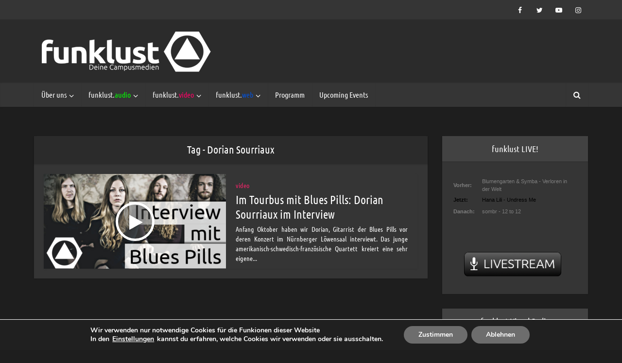

--- FILE ---
content_type: text/html; charset=UTF-8
request_url: https://www.funklust.de/tag/dorian-sourriaux/
body_size: 16568
content:
<!DOCTYPE html>
<html lang="de" class="no-js no-svg">

<head>

<meta http-equiv="Content-Type" content="text/html; charset=UTF-8" />
<meta name="viewport" content="user-scalable=yes, width=device-width, initial-scale=1.0, maximum-scale=1, minimum-scale=1">
<link rel="profile" href="https://gmpg.org/xfn/11" />

<title>Dorian Sourriaux &#8211; funklust</title>
<meta name='robots' content='max-image-preview:large' />
	<style>img:is([sizes="auto" i], [sizes^="auto," i]) { contain-intrinsic-size: 3000px 1500px }</style>
	<link rel='dns-prefetch' href='//fonts.googleapis.com' />
<link rel="alternate" type="application/rss+xml" title="funklust &raquo; Feed" href="https://www.funklust.de/feed/" />
<link rel="alternate" type="application/rss+xml" title="funklust &raquo; Kommentar-Feed" href="https://www.funklust.de/comments/feed/" />
<link rel="alternate" type="application/rss+xml" title="funklust &raquo; Schlagwort-Feed zu Dorian Sourriaux" href="https://www.funklust.de/tag/dorian-sourriaux/feed/" />
<script type="text/javascript">
/* <![CDATA[ */
window._wpemojiSettings = {"baseUrl":"https:\/\/s.w.org\/images\/core\/emoji\/16.0.1\/72x72\/","ext":".png","svgUrl":"https:\/\/s.w.org\/images\/core\/emoji\/16.0.1\/svg\/","svgExt":".svg","source":{"concatemoji":"https:\/\/www.funklust.de\/wp-includes\/js\/wp-emoji-release.min.js?ver=6.8.3"}};
/*! This file is auto-generated */
!function(s,n){var o,i,e;function c(e){try{var t={supportTests:e,timestamp:(new Date).valueOf()};sessionStorage.setItem(o,JSON.stringify(t))}catch(e){}}function p(e,t,n){e.clearRect(0,0,e.canvas.width,e.canvas.height),e.fillText(t,0,0);var t=new Uint32Array(e.getImageData(0,0,e.canvas.width,e.canvas.height).data),a=(e.clearRect(0,0,e.canvas.width,e.canvas.height),e.fillText(n,0,0),new Uint32Array(e.getImageData(0,0,e.canvas.width,e.canvas.height).data));return t.every(function(e,t){return e===a[t]})}function u(e,t){e.clearRect(0,0,e.canvas.width,e.canvas.height),e.fillText(t,0,0);for(var n=e.getImageData(16,16,1,1),a=0;a<n.data.length;a++)if(0!==n.data[a])return!1;return!0}function f(e,t,n,a){switch(t){case"flag":return n(e,"\ud83c\udff3\ufe0f\u200d\u26a7\ufe0f","\ud83c\udff3\ufe0f\u200b\u26a7\ufe0f")?!1:!n(e,"\ud83c\udde8\ud83c\uddf6","\ud83c\udde8\u200b\ud83c\uddf6")&&!n(e,"\ud83c\udff4\udb40\udc67\udb40\udc62\udb40\udc65\udb40\udc6e\udb40\udc67\udb40\udc7f","\ud83c\udff4\u200b\udb40\udc67\u200b\udb40\udc62\u200b\udb40\udc65\u200b\udb40\udc6e\u200b\udb40\udc67\u200b\udb40\udc7f");case"emoji":return!a(e,"\ud83e\udedf")}return!1}function g(e,t,n,a){var r="undefined"!=typeof WorkerGlobalScope&&self instanceof WorkerGlobalScope?new OffscreenCanvas(300,150):s.createElement("canvas"),o=r.getContext("2d",{willReadFrequently:!0}),i=(o.textBaseline="top",o.font="600 32px Arial",{});return e.forEach(function(e){i[e]=t(o,e,n,a)}),i}function t(e){var t=s.createElement("script");t.src=e,t.defer=!0,s.head.appendChild(t)}"undefined"!=typeof Promise&&(o="wpEmojiSettingsSupports",i=["flag","emoji"],n.supports={everything:!0,everythingExceptFlag:!0},e=new Promise(function(e){s.addEventListener("DOMContentLoaded",e,{once:!0})}),new Promise(function(t){var n=function(){try{var e=JSON.parse(sessionStorage.getItem(o));if("object"==typeof e&&"number"==typeof e.timestamp&&(new Date).valueOf()<e.timestamp+604800&&"object"==typeof e.supportTests)return e.supportTests}catch(e){}return null}();if(!n){if("undefined"!=typeof Worker&&"undefined"!=typeof OffscreenCanvas&&"undefined"!=typeof URL&&URL.createObjectURL&&"undefined"!=typeof Blob)try{var e="postMessage("+g.toString()+"("+[JSON.stringify(i),f.toString(),p.toString(),u.toString()].join(",")+"));",a=new Blob([e],{type:"text/javascript"}),r=new Worker(URL.createObjectURL(a),{name:"wpTestEmojiSupports"});return void(r.onmessage=function(e){c(n=e.data),r.terminate(),t(n)})}catch(e){}c(n=g(i,f,p,u))}t(n)}).then(function(e){for(var t in e)n.supports[t]=e[t],n.supports.everything=n.supports.everything&&n.supports[t],"flag"!==t&&(n.supports.everythingExceptFlag=n.supports.everythingExceptFlag&&n.supports[t]);n.supports.everythingExceptFlag=n.supports.everythingExceptFlag&&!n.supports.flag,n.DOMReady=!1,n.readyCallback=function(){n.DOMReady=!0}}).then(function(){return e}).then(function(){var e;n.supports.everything||(n.readyCallback(),(e=n.source||{}).concatemoji?t(e.concatemoji):e.wpemoji&&e.twemoji&&(t(e.twemoji),t(e.wpemoji)))}))}((window,document),window._wpemojiSettings);
/* ]]> */
</script>
<link rel='stylesheet' id='sbi_styles-css' href='https://www.funklust.de/wp-content/plugins/instagram-feed/css/sbi-styles.min.css?ver=6.10.0' type='text/css' media='all' />
<style id='wp-emoji-styles-inline-css' type='text/css'>

	img.wp-smiley, img.emoji {
		display: inline !important;
		border: none !important;
		box-shadow: none !important;
		height: 1em !important;
		width: 1em !important;
		margin: 0 0.07em !important;
		vertical-align: -0.1em !important;
		background: none !important;
		padding: 0 !important;
	}
</style>
<link rel='stylesheet' id='wp-block-library-css' href='https://www.funklust.de/wp-includes/css/dist/block-library/style.min.css?ver=6.8.3' type='text/css' media='all' />
<style id='classic-theme-styles-inline-css' type='text/css'>
/*! This file is auto-generated */
.wp-block-button__link{color:#fff;background-color:#32373c;border-radius:9999px;box-shadow:none;text-decoration:none;padding:calc(.667em + 2px) calc(1.333em + 2px);font-size:1.125em}.wp-block-file__button{background:#32373c;color:#fff;text-decoration:none}
</style>
<style id='global-styles-inline-css' type='text/css'>
:root{--wp--preset--aspect-ratio--square: 1;--wp--preset--aspect-ratio--4-3: 4/3;--wp--preset--aspect-ratio--3-4: 3/4;--wp--preset--aspect-ratio--3-2: 3/2;--wp--preset--aspect-ratio--2-3: 2/3;--wp--preset--aspect-ratio--16-9: 16/9;--wp--preset--aspect-ratio--9-16: 9/16;--wp--preset--color--black: #000000;--wp--preset--color--cyan-bluish-gray: #abb8c3;--wp--preset--color--white: #ffffff;--wp--preset--color--pale-pink: #f78da7;--wp--preset--color--vivid-red: #cf2e2e;--wp--preset--color--luminous-vivid-orange: #ff6900;--wp--preset--color--luminous-vivid-amber: #fcb900;--wp--preset--color--light-green-cyan: #7bdcb5;--wp--preset--color--vivid-green-cyan: #00d084;--wp--preset--color--pale-cyan-blue: #8ed1fc;--wp--preset--color--vivid-cyan-blue: #0693e3;--wp--preset--color--vivid-purple: #9b51e0;--wp--preset--color--vce-acc: #b4b4b4;--wp--preset--color--vce-meta: #b4b4b4;--wp--preset--color--vce-txt: #ffffff;--wp--preset--color--vce-bg: #353535;--wp--preset--color--vce-cat-0: ;--wp--preset--color--vce-cat-6: #ed2568;--wp--preset--color--vce-cat-7: #63d611;--wp--preset--color--vce-cat-9: #0082f4;--wp--preset--color--vce-cat-1146: #5b8dbf;--wp--preset--color--vce-cat-1151: #4a84bf;--wp--preset--color--vce-cat-1152: #85a2bf;--wp--preset--color--vce-cat-1900: #3eebcb;--wp--preset--color--vce-cat-1901: #3eebcb;--wp--preset--color--vce-cat-1981: #3a65bc;--wp--preset--color--vce-cat-1982: #6ca5dd;--wp--preset--color--vce-cat-1983: #6f90db;--wp--preset--color--vce-cat-1984: #8ea8ff;--wp--preset--color--vce-cat-2080: #8c52ff;--wp--preset--color--vce-cat-2344: #ffa5c7;--wp--preset--color--vce-cat-2345: #ff6ba3;--wp--preset--color--vce-cat-2419: #8c52ff;--wp--preset--gradient--vivid-cyan-blue-to-vivid-purple: linear-gradient(135deg,rgba(6,147,227,1) 0%,rgb(155,81,224) 100%);--wp--preset--gradient--light-green-cyan-to-vivid-green-cyan: linear-gradient(135deg,rgb(122,220,180) 0%,rgb(0,208,130) 100%);--wp--preset--gradient--luminous-vivid-amber-to-luminous-vivid-orange: linear-gradient(135deg,rgba(252,185,0,1) 0%,rgba(255,105,0,1) 100%);--wp--preset--gradient--luminous-vivid-orange-to-vivid-red: linear-gradient(135deg,rgba(255,105,0,1) 0%,rgb(207,46,46) 100%);--wp--preset--gradient--very-light-gray-to-cyan-bluish-gray: linear-gradient(135deg,rgb(238,238,238) 0%,rgb(169,184,195) 100%);--wp--preset--gradient--cool-to-warm-spectrum: linear-gradient(135deg,rgb(74,234,220) 0%,rgb(151,120,209) 20%,rgb(207,42,186) 40%,rgb(238,44,130) 60%,rgb(251,105,98) 80%,rgb(254,248,76) 100%);--wp--preset--gradient--blush-light-purple: linear-gradient(135deg,rgb(255,206,236) 0%,rgb(152,150,240) 100%);--wp--preset--gradient--blush-bordeaux: linear-gradient(135deg,rgb(254,205,165) 0%,rgb(254,45,45) 50%,rgb(107,0,62) 100%);--wp--preset--gradient--luminous-dusk: linear-gradient(135deg,rgb(255,203,112) 0%,rgb(199,81,192) 50%,rgb(65,88,208) 100%);--wp--preset--gradient--pale-ocean: linear-gradient(135deg,rgb(255,245,203) 0%,rgb(182,227,212) 50%,rgb(51,167,181) 100%);--wp--preset--gradient--electric-grass: linear-gradient(135deg,rgb(202,248,128) 0%,rgb(113,206,126) 100%);--wp--preset--gradient--midnight: linear-gradient(135deg,rgb(2,3,129) 0%,rgb(40,116,252) 100%);--wp--preset--font-size--small: 13px;--wp--preset--font-size--medium: 20px;--wp--preset--font-size--large: 21px;--wp--preset--font-size--x-large: 42px;--wp--preset--font-size--normal: 16px;--wp--preset--font-size--huge: 28px;--wp--preset--spacing--20: 0.44rem;--wp--preset--spacing--30: 0.67rem;--wp--preset--spacing--40: 1rem;--wp--preset--spacing--50: 1.5rem;--wp--preset--spacing--60: 2.25rem;--wp--preset--spacing--70: 3.38rem;--wp--preset--spacing--80: 5.06rem;--wp--preset--shadow--natural: 6px 6px 9px rgba(0, 0, 0, 0.2);--wp--preset--shadow--deep: 12px 12px 50px rgba(0, 0, 0, 0.4);--wp--preset--shadow--sharp: 6px 6px 0px rgba(0, 0, 0, 0.2);--wp--preset--shadow--outlined: 6px 6px 0px -3px rgba(255, 255, 255, 1), 6px 6px rgba(0, 0, 0, 1);--wp--preset--shadow--crisp: 6px 6px 0px rgba(0, 0, 0, 1);}:where(.is-layout-flex){gap: 0.5em;}:where(.is-layout-grid){gap: 0.5em;}body .is-layout-flex{display: flex;}.is-layout-flex{flex-wrap: wrap;align-items: center;}.is-layout-flex > :is(*, div){margin: 0;}body .is-layout-grid{display: grid;}.is-layout-grid > :is(*, div){margin: 0;}:where(.wp-block-columns.is-layout-flex){gap: 2em;}:where(.wp-block-columns.is-layout-grid){gap: 2em;}:where(.wp-block-post-template.is-layout-flex){gap: 1.25em;}:where(.wp-block-post-template.is-layout-grid){gap: 1.25em;}.has-black-color{color: var(--wp--preset--color--black) !important;}.has-cyan-bluish-gray-color{color: var(--wp--preset--color--cyan-bluish-gray) !important;}.has-white-color{color: var(--wp--preset--color--white) !important;}.has-pale-pink-color{color: var(--wp--preset--color--pale-pink) !important;}.has-vivid-red-color{color: var(--wp--preset--color--vivid-red) !important;}.has-luminous-vivid-orange-color{color: var(--wp--preset--color--luminous-vivid-orange) !important;}.has-luminous-vivid-amber-color{color: var(--wp--preset--color--luminous-vivid-amber) !important;}.has-light-green-cyan-color{color: var(--wp--preset--color--light-green-cyan) !important;}.has-vivid-green-cyan-color{color: var(--wp--preset--color--vivid-green-cyan) !important;}.has-pale-cyan-blue-color{color: var(--wp--preset--color--pale-cyan-blue) !important;}.has-vivid-cyan-blue-color{color: var(--wp--preset--color--vivid-cyan-blue) !important;}.has-vivid-purple-color{color: var(--wp--preset--color--vivid-purple) !important;}.has-black-background-color{background-color: var(--wp--preset--color--black) !important;}.has-cyan-bluish-gray-background-color{background-color: var(--wp--preset--color--cyan-bluish-gray) !important;}.has-white-background-color{background-color: var(--wp--preset--color--white) !important;}.has-pale-pink-background-color{background-color: var(--wp--preset--color--pale-pink) !important;}.has-vivid-red-background-color{background-color: var(--wp--preset--color--vivid-red) !important;}.has-luminous-vivid-orange-background-color{background-color: var(--wp--preset--color--luminous-vivid-orange) !important;}.has-luminous-vivid-amber-background-color{background-color: var(--wp--preset--color--luminous-vivid-amber) !important;}.has-light-green-cyan-background-color{background-color: var(--wp--preset--color--light-green-cyan) !important;}.has-vivid-green-cyan-background-color{background-color: var(--wp--preset--color--vivid-green-cyan) !important;}.has-pale-cyan-blue-background-color{background-color: var(--wp--preset--color--pale-cyan-blue) !important;}.has-vivid-cyan-blue-background-color{background-color: var(--wp--preset--color--vivid-cyan-blue) !important;}.has-vivid-purple-background-color{background-color: var(--wp--preset--color--vivid-purple) !important;}.has-black-border-color{border-color: var(--wp--preset--color--black) !important;}.has-cyan-bluish-gray-border-color{border-color: var(--wp--preset--color--cyan-bluish-gray) !important;}.has-white-border-color{border-color: var(--wp--preset--color--white) !important;}.has-pale-pink-border-color{border-color: var(--wp--preset--color--pale-pink) !important;}.has-vivid-red-border-color{border-color: var(--wp--preset--color--vivid-red) !important;}.has-luminous-vivid-orange-border-color{border-color: var(--wp--preset--color--luminous-vivid-orange) !important;}.has-luminous-vivid-amber-border-color{border-color: var(--wp--preset--color--luminous-vivid-amber) !important;}.has-light-green-cyan-border-color{border-color: var(--wp--preset--color--light-green-cyan) !important;}.has-vivid-green-cyan-border-color{border-color: var(--wp--preset--color--vivid-green-cyan) !important;}.has-pale-cyan-blue-border-color{border-color: var(--wp--preset--color--pale-cyan-blue) !important;}.has-vivid-cyan-blue-border-color{border-color: var(--wp--preset--color--vivid-cyan-blue) !important;}.has-vivid-purple-border-color{border-color: var(--wp--preset--color--vivid-purple) !important;}.has-vivid-cyan-blue-to-vivid-purple-gradient-background{background: var(--wp--preset--gradient--vivid-cyan-blue-to-vivid-purple) !important;}.has-light-green-cyan-to-vivid-green-cyan-gradient-background{background: var(--wp--preset--gradient--light-green-cyan-to-vivid-green-cyan) !important;}.has-luminous-vivid-amber-to-luminous-vivid-orange-gradient-background{background: var(--wp--preset--gradient--luminous-vivid-amber-to-luminous-vivid-orange) !important;}.has-luminous-vivid-orange-to-vivid-red-gradient-background{background: var(--wp--preset--gradient--luminous-vivid-orange-to-vivid-red) !important;}.has-very-light-gray-to-cyan-bluish-gray-gradient-background{background: var(--wp--preset--gradient--very-light-gray-to-cyan-bluish-gray) !important;}.has-cool-to-warm-spectrum-gradient-background{background: var(--wp--preset--gradient--cool-to-warm-spectrum) !important;}.has-blush-light-purple-gradient-background{background: var(--wp--preset--gradient--blush-light-purple) !important;}.has-blush-bordeaux-gradient-background{background: var(--wp--preset--gradient--blush-bordeaux) !important;}.has-luminous-dusk-gradient-background{background: var(--wp--preset--gradient--luminous-dusk) !important;}.has-pale-ocean-gradient-background{background: var(--wp--preset--gradient--pale-ocean) !important;}.has-electric-grass-gradient-background{background: var(--wp--preset--gradient--electric-grass) !important;}.has-midnight-gradient-background{background: var(--wp--preset--gradient--midnight) !important;}.has-small-font-size{font-size: var(--wp--preset--font-size--small) !important;}.has-medium-font-size{font-size: var(--wp--preset--font-size--medium) !important;}.has-large-font-size{font-size: var(--wp--preset--font-size--large) !important;}.has-x-large-font-size{font-size: var(--wp--preset--font-size--x-large) !important;}
:where(.wp-block-post-template.is-layout-flex){gap: 1.25em;}:where(.wp-block-post-template.is-layout-grid){gap: 1.25em;}
:where(.wp-block-columns.is-layout-flex){gap: 2em;}:where(.wp-block-columns.is-layout-grid){gap: 2em;}
:root :where(.wp-block-pullquote){font-size: 1.5em;line-height: 1.6;}
</style>
<link rel='stylesheet' id='mks_shortcodes_simple_line_icons-css' href='https://www.funklust.de/wp-content/plugins/meks-flexible-shortcodes/css/simple-line/simple-line-icons.css?ver=1.3.8' type='text/css' media='screen' />
<link rel='stylesheet' id='mks_shortcodes_css-css' href='https://www.funklust.de/wp-content/plugins/meks-flexible-shortcodes/css/style.css?ver=1.3.8' type='text/css' media='screen' />
<link rel='stylesheet' id='vce-fonts-css' href='https://fonts.googleapis.com/css2?family=Ubuntu%20Condensed:wght@400' type='text/css' media='all' />
<link rel='stylesheet' id='vce-style-css' href='https://www.funklust.de/wp-content/themes/voice/assets/css/min.css?ver=3.0.3' type='text/css' media='all' />
<style id='vce-style-inline-css' type='text/css'>
body, button, input, select, textarea {font-size: 1.6rem;}.vce-single .entry-headline p{font-size: 2.2rem;}.main-navigation a{font-size: 1.6rem;}.sidebar .widget-title{font-size: 1.8rem;}.sidebar .widget, .vce-lay-c .entry-content, .vce-lay-h .entry-content {font-size: 1.4rem;}.vce-featured-link-article{font-size: 5.2rem;}.vce-featured-grid-big.vce-featured-grid .vce-featured-link-article{font-size: 3.4rem;}.vce-featured-grid .vce-featured-link-article{font-size: 2.2rem;}h1 { font-size: 4.5rem; }h2 { font-size: 4.0rem; }h3 { font-size: 3.5rem; }h4 { font-size: 2.5rem; }h5 { font-size: 2.0rem; }h6 { font-size: 1.8rem; }.comment-reply-title, .main-box-title{font-size: 2.2rem;}h1.entry-title{font-size: 4.5rem;}.vce-lay-a .entry-title a{font-size: 3.4rem;}.vce-lay-b .entry-title{font-size: 2.4rem;}.vce-lay-c .entry-title, .vce-sid-none .vce-lay-c .entry-title{font-size: 2.2rem;}.vce-lay-d .entry-title{font-size: 1.5rem;}.vce-lay-e .entry-title{font-size: 1.4rem;}.vce-lay-f .entry-title{font-size: 1.4rem;}.vce-lay-g .entry-title a, .vce-lay-g .entry-title a:hover{font-size: 3.0rem;}.vce-lay-h .entry-title{font-size: 2.4rem;}.entry-meta div,.entry-meta div a,.vce-lay-g .meta-item,.vce-lay-c .meta-item{font-size: 1.4rem;}.vce-lay-d .meta-category a,.vce-lay-d .entry-meta div,.vce-lay-d .entry-meta div a,.vce-lay-e .entry-meta div,.vce-lay-e .entry-meta div a,.vce-lay-e .fn,.vce-lay-e .meta-item{font-size: 1.3rem;}body {background-color:#1e1e1e;background-repeat:no-repeat;background-size:cover;background-attachment:fixed;background-position:center top;}body,.mks_author_widget h3,.site-description,.meta-category a,textarea {font-family: 'Ubuntu Condensed';font-weight: 400;}h1,h2,h3,h4,h5,h6,blockquote,.vce-post-link,.site-title,.site-title a,.main-box-title,.comment-reply-title,.entry-title a,.vce-single .entry-headline p,.vce-prev-next-link,.author-title,.mks_pullquote,.widget_rss ul li .rsswidget,#bbpress-forums .bbp-forum-title,#bbpress-forums .bbp-topic-permalink {font-family: 'Ubuntu Condensed';font-weight: 400;}.main-navigation a,.sidr a{font-family: 'Ubuntu Condensed';font-weight: 400;}.vce-single .entry-content,.vce-single .entry-headline,.vce-single .entry-footer,.vce-share-bar {width: 600px;}.vce-lay-a .lay-a-content{width: 600px;max-width: 600px;}.vce-page .entry-content,.vce-page .entry-title-page {width: 600px;}.vce-sid-none .vce-single .entry-content,.vce-sid-none .vce-single .entry-headline,.vce-sid-none .vce-single .entry-footer {width: 800px;}.vce-sid-none .vce-page .entry-content,.vce-sid-none .vce-page .entry-title-page,.error404 .entry-content {width: 600px;max-width: 600px;}body, button, input, select, textarea{color: #ffffff;}h1,h2,h3,h4,h5,h6,.entry-title a,.prev-next-nav a,#bbpress-forums .bbp-forum-title, #bbpress-forums .bbp-topic-permalink,.woocommerce ul.products li.product .price .amount{color: #ffffff;}a,.entry-title a:hover,.vce-prev-next-link:hover,.vce-author-links a:hover,.required,.error404 h4,.prev-next-nav a:hover,#bbpress-forums .bbp-forum-title:hover, #bbpress-forums .bbp-topic-permalink:hover,.woocommerce ul.products li.product h3:hover,.woocommerce ul.products li.product h3:hover mark,.main-box-title a:hover{color: #b4b4b4;}.vce-square,.vce-main-content .mejs-controls .mejs-time-rail .mejs-time-current,button,input[type="button"],input[type="reset"],input[type="submit"],.vce-button,.pagination-wapper a,#vce-pagination .next.page-numbers,#vce-pagination .prev.page-numbers,#vce-pagination .page-numbers,#vce-pagination .page-numbers.current,.vce-link-pages a,#vce-pagination a,.vce-load-more a,.vce-slider-pagination .owl-nav > div,.vce-mega-menu-posts-wrap .owl-nav > div,.comment-reply-link:hover,.vce-featured-section a,.vce-lay-g .vce-featured-info .meta-category a,.vce-404-menu a,.vce-post.sticky .meta-image:before,#vce-pagination .page-numbers:hover,#bbpress-forums .bbp-pagination .current,#bbpress-forums .bbp-pagination a:hover,.woocommerce #respond input#submit,.woocommerce a.button,.woocommerce button.button,.woocommerce input.button,.woocommerce ul.products li.product .added_to_cart,.woocommerce #respond input#submit:hover,.woocommerce a.button:hover,.woocommerce button.button:hover,.woocommerce input.button:hover,.woocommerce ul.products li.product .added_to_cart:hover,.woocommerce #respond input#submit.alt,.woocommerce a.button.alt,.woocommerce button.button.alt,.woocommerce input.button.alt,.woocommerce #respond input#submit.alt:hover, .woocommerce a.button.alt:hover, .woocommerce button.button.alt:hover, .woocommerce input.button.alt:hover,.woocommerce span.onsale,.woocommerce .widget_price_filter .ui-slider .ui-slider-range,.woocommerce .widget_price_filter .ui-slider .ui-slider-handle,.comments-holder .navigation .page-numbers.current,.vce-lay-a .vce-read-more:hover,.vce-lay-c .vce-read-more:hover,body div.wpforms-container-full .wpforms-form input[type=submit], body div.wpforms-container-full .wpforms-form button[type=submit], body div.wpforms-container-full .wpforms-form .wpforms-page-button,body div.wpforms-container-full .wpforms-form input[type=submit]:hover, body div.wpforms-container-full .wpforms-form button[type=submit]:hover, body div.wpforms-container-full .wpforms-form .wpforms-page-button:hover,.wp-block-search__button {background-color: #b4b4b4;}#vce-pagination .page-numbers,.comments-holder .navigation .page-numbers{background: transparent;color: #b4b4b4;border: 1px solid #b4b4b4;}.comments-holder .navigation .page-numbers:hover{background: #b4b4b4;border: 1px solid #b4b4b4;}.bbp-pagination-links a{background: transparent;color: #b4b4b4;border: 1px solid #b4b4b4 !important;}#vce-pagination .page-numbers.current,.bbp-pagination-links span.current,.comments-holder .navigation .page-numbers.current{border: 1px solid #b4b4b4;}.widget_categories .cat-item:before,.widget_categories .cat-item .count{background: #b4b4b4;}.comment-reply-link,.vce-lay-a .vce-read-more,.vce-lay-c .vce-read-more{border: 1px solid #b4b4b4;}.entry-meta div,.entry-meta-count,.entry-meta div a,.comment-metadata a,.meta-category span,.meta-author-wrapped,.wp-caption .wp-caption-text,.widget_rss .rss-date,.sidebar cite,.site-footer cite,.sidebar .vce-post-list .entry-meta div,.sidebar .vce-post-list .entry-meta div a,.sidebar .vce-post-list .fn,.sidebar .vce-post-list .fn a,.site-footer .vce-post-list .entry-meta div,.site-footer .vce-post-list .entry-meta div a,.site-footer .vce-post-list .fn,.site-footer .vce-post-list .fn a,#bbpress-forums .bbp-topic-started-by,#bbpress-forums .bbp-topic-started-in,#bbpress-forums .bbp-forum-info .bbp-forum-content,#bbpress-forums p.bbp-topic-meta,span.bbp-admin-links a,.bbp-reply-post-date,#bbpress-forums li.bbp-header,#bbpress-forums li.bbp-footer,.woocommerce .woocommerce-result-count,.woocommerce .product_meta{color: #b4b4b4;}.main-box-title, .comment-reply-title, .main-box-head{background: #2b2b2b;color: #ffffff;}.main-box-title a{color: #ffffff;}.sidebar .widget .widget-title a{color: #ffffff;}.main-box,.comment-respond,.prev-next-nav{background: #353535;}.vce-post,ul.comment-list > li.comment,.main-box-single,.ie8 .vce-single,#disqus_thread,.vce-author-card,.vce-author-card .vce-content-outside,.mks-bredcrumbs-container,ul.comment-list > li.pingback{background: #353535;}.mks_tabs.horizontal .mks_tab_nav_item.active{border-bottom: 1px solid #353535;}.mks_tabs.horizontal .mks_tab_item,.mks_tabs.vertical .mks_tab_nav_item.active,.mks_tabs.horizontal .mks_tab_nav_item.active{background: #353535;}.mks_tabs.vertical .mks_tab_nav_item.active{border-right: 1px solid #353535;}#vce-pagination,.vce-slider-pagination .owl-controls,.vce-content-outside,.comments-holder .navigation{background: #f3f3f3;}.sidebar .widget-title{background: #424242;color: #ffffff;}.sidebar .widget{background: #353535;}.sidebar .widget,.sidebar .widget li a,.sidebar .mks_author_widget h3 a,.sidebar .mks_author_widget h3,.sidebar .vce-search-form .vce-search-input,.sidebar .vce-search-form .vce-search-input:focus{color: #ffffff;}.sidebar .widget li a:hover,.sidebar .widget a,.widget_nav_menu li.menu-item-has-children:hover:after,.widget_pages li.page_item_has_children:hover:after{color: #b7b7b7;}.sidebar .tagcloud a {border: 1px solid #b7b7b7;}.sidebar .mks_author_link,.sidebar .tagcloud a:hover,.sidebar .mks_themeforest_widget .more,.sidebar button,.sidebar input[type="button"],.sidebar input[type="reset"],.sidebar input[type="submit"],.sidebar .vce-button,.sidebar .bbp_widget_login .button{background-color: #b7b7b7;}.sidebar .mks_author_widget .mks_autor_link_wrap,.sidebar .mks_themeforest_widget .mks_read_more,.widget .meks-instagram-follow-link {background: #d8d8d8;}.sidebar #wp-calendar caption,.sidebar .recentcomments,.sidebar .post-date,.sidebar #wp-calendar tbody{color: rgba(255,255,255,0.7);}.site-footer{background: #424242;}.site-footer .widget-title{color: #ffffff;}.site-footer,.site-footer .widget,.site-footer .widget li a,.site-footer .mks_author_widget h3 a,.site-footer .mks_author_widget h3,.site-footer .vce-search-form .vce-search-input,.site-footer .vce-search-form .vce-search-input:focus{color: #f9f9f9;}.site-footer .widget li a:hover,.site-footer .widget a,.site-info a{color: #b7b7b7;}.site-footer .tagcloud a {border: 1px solid #b7b7b7;}.site-footer .mks_author_link,.site-footer .mks_themeforest_widget .more,.site-footer button,.site-footer input[type="button"],.site-footer input[type="reset"],.site-footer input[type="submit"],.site-footer .vce-button,.site-footer .tagcloud a:hover{background-color: #b7b7b7;}.site-footer #wp-calendar caption,.site-footer .recentcomments,.site-footer .post-date,.site-footer #wp-calendar tbody,.site-footer .site-info{color: rgba(249,249,249,0.7);}.top-header,.top-nav-menu li .sub-menu{background: #353535;}.top-header,.top-header a{color: #ffffff;}.top-header .vce-search-form .vce-search-input,.top-header .vce-search-input:focus,.top-header .vce-search-submit{color: #ffffff;}.top-header .vce-search-form .vce-search-input::-webkit-input-placeholder { color: #ffffff;}.top-header .vce-search-form .vce-search-input:-moz-placeholder { color: #ffffff;}.top-header .vce-search-form .vce-search-input::-moz-placeholder { color: #ffffff;}.top-header .vce-search-form .vce-search-input:-ms-input-placeholder { color: #ffffff;}.header-1-wrapper{height: 130px;padding-top: 25px;}.header-2-wrapper,.header-3-wrapper{height: 130px;}.header-2-wrapper .site-branding,.header-3-wrapper .site-branding{top: 25px;left: 16px;}.site-title a, .site-title a:hover{color: #282828;}.site-description{color: #aaaaaa;}.main-header{background-color: #2b2b2b;}.header-bottom-wrapper{background: #353535;}.vcs-header-text{margin: 20px 0;}.header-3-wrapper .nav-menu > li > a{padding: 55px 15px;}.header-sticky,.sidr{background: rgba(53,53,53,0.95);}.ie8 .header-sticky{background: #2b2b2b;}.main-navigation a,.nav-menu .vce-mega-menu > .sub-menu > li > a,.sidr li a,.vce-menu-parent{color: #ffffff;}.nav-menu > li:hover > a,.nav-menu > .current_page_item > a,.nav-menu > .current-menu-item > a,.nav-menu > .current-menu-ancestor > a,.main-navigation a.vce-item-selected,.main-navigation ul ul li:hover > a,.nav-menu ul .current-menu-item a,.nav-menu ul .current_page_item a,.vce-menu-parent:hover,.sidr li a:hover,.sidr li.sidr-class-current_page_item > a,.main-navigation li.current-menu-item.fa:before,.vce-responsive-nav{color: #b7b7b7;}#sidr-id-vce_main_navigation_menu .soc-nav-menu li a:hover {color: #ffffff;}.nav-menu > li:hover > a,.nav-menu > .current_page_item > a,.nav-menu > .current-menu-item > a,.nav-menu > .current-menu-ancestor > a,.main-navigation a.vce-item-selected,.main-navigation ul ul,.header-sticky .nav-menu > .current_page_item:hover > a,.header-sticky .nav-menu > .current-menu-item:hover > a,.header-sticky .nav-menu > .current-menu-ancestor:hover > a,.header-sticky .main-navigation a.vce-item-selected:hover{background-color: #353535;}.search-header-wrap ul {border-top: 2px solid #b7b7b7;}.vce-cart-icon a.vce-custom-cart span,.sidr-class-vce-custom-cart .sidr-class-vce-cart-count {background: #b7b7b7;font-family: 'Ubuntu Condensed';}.vce-border-top .main-box-title{border-top: 2px solid #b4b4b4;}.tagcloud a:hover,.sidebar .widget .mks_author_link,.sidebar .widget.mks_themeforest_widget .more,.site-footer .widget .mks_author_link,.site-footer .widget.mks_themeforest_widget .more,.vce-lay-g .entry-meta div,.vce-lay-g .fn,.vce-lay-g .fn a{color: #FFF;}.vce-featured-header .vce-featured-header-background{opacity: 0.5}.vce-featured-grid .vce-featured-header-background,.vce-post-big .vce-post-img:after,.vce-post-slider .vce-post-img:after{opacity: 0.5}.vce-featured-grid .owl-item:hover .vce-grid-text .vce-featured-header-background,.vce-post-big li:hover .vce-post-img:after,.vce-post-slider li:hover .vce-post-img:after {opacity: 0.8}.vce-featured-grid.vce-featured-grid-big .vce-featured-header-background,.vce-post-big .vce-post-img:after,.vce-post-slider .vce-post-img:after{opacity: 0.5}.vce-featured-grid.vce-featured-grid-big .owl-item:hover .vce-grid-text .vce-featured-header-background,.vce-post-big li:hover .vce-post-img:after,.vce-post-slider li:hover .vce-post-img:after {opacity: 0.8}#back-top {background: #323232}.sidr input[type=text]{background: rgba(255,255,255,0.1);color: rgba(255,255,255,0.5);}.is-style-solid-color{background-color: #b4b4b4;color: #353535;}.wp-block-image figcaption{color: #b4b4b4;}.wp-block-cover .wp-block-cover-image-text, .wp-block-cover .wp-block-cover-text, .wp-block-cover h2, .wp-block-cover-image .wp-block-cover-image-text, .wp-block-cover-image .wp-block-cover-text, .wp-block-cover-image h2,p.has-drop-cap:not(:focus)::first-letter,p.wp-block-subhead{font-family: 'Ubuntu Condensed';font-weight: 400;}.wp-block-cover .wp-block-cover-image-text, .wp-block-cover .wp-block-cover-text, .wp-block-cover h2, .wp-block-cover-image .wp-block-cover-image-text, .wp-block-cover-image .wp-block-cover-text, .wp-block-cover-image h2{font-size: 2.5rem;}p.wp-block-subhead{font-size: 2.2rem;}.wp-block-button__link{background: #b4b4b4}.wp-block-search .wp-block-search__button{color: #353535}.has-small-font-size{ font-size: 1.2rem;}.has-large-font-size{ font-size: 1.9rem;}.has-huge-font-size{ font-size: 2.3rem;}@media(min-width: 671px){.has-small-font-size{ font-size: 1.3rem;}.has-normal-font-size{ font-size: 1.6rem;}.has-large-font-size{ font-size: 2.1rem;}.has-huge-font-size{ font-size: 2.8rem;}}.has-vce-acc-background-color{ background-color: #b4b4b4;}.has-vce-acc-color{ color: #b4b4b4;}.has-vce-meta-background-color{ background-color: #b4b4b4;}.has-vce-meta-color{ color: #b4b4b4;}.has-vce-txt-background-color{ background-color: #ffffff;}.has-vce-txt-color{ color: #ffffff;}.has-vce-bg-background-color{ background-color: #353535;}.has-vce-bg-color{ color: #353535;}.has-vce-cat-0-background-color{ background-color: ;}.has-vce-cat-0-color{ color: ;}.has-vce-cat-6-background-color{ background-color: #ed2568;}.has-vce-cat-6-color{ color: #ed2568;}.has-vce-cat-7-background-color{ background-color: #63d611;}.has-vce-cat-7-color{ color: #63d611;}.has-vce-cat-9-background-color{ background-color: #0082f4;}.has-vce-cat-9-color{ color: #0082f4;}.has-vce-cat-1146-background-color{ background-color: #5b8dbf;}.has-vce-cat-1146-color{ color: #5b8dbf;}.has-vce-cat-1151-background-color{ background-color: #4a84bf;}.has-vce-cat-1151-color{ color: #4a84bf;}.has-vce-cat-1152-background-color{ background-color: #85a2bf;}.has-vce-cat-1152-color{ color: #85a2bf;}.has-vce-cat-1900-background-color{ background-color: #3eebcb;}.has-vce-cat-1900-color{ color: #3eebcb;}.has-vce-cat-1901-background-color{ background-color: #3eebcb;}.has-vce-cat-1901-color{ color: #3eebcb;}.has-vce-cat-1981-background-color{ background-color: #3a65bc;}.has-vce-cat-1981-color{ color: #3a65bc;}.has-vce-cat-1982-background-color{ background-color: #6ca5dd;}.has-vce-cat-1982-color{ color: #6ca5dd;}.has-vce-cat-1983-background-color{ background-color: #6f90db;}.has-vce-cat-1983-color{ color: #6f90db;}.has-vce-cat-1984-background-color{ background-color: #8ea8ff;}.has-vce-cat-1984-color{ color: #8ea8ff;}.has-vce-cat-2080-background-color{ background-color: #8c52ff;}.has-vce-cat-2080-color{ color: #8c52ff;}.has-vce-cat-2344-background-color{ background-color: #ffa5c7;}.has-vce-cat-2344-color{ color: #ffa5c7;}.has-vce-cat-2345-background-color{ background-color: #ff6ba3;}.has-vce-cat-2345-color{ color: #ff6ba3;}.has-vce-cat-2419-background-color{ background-color: #8c52ff;}.has-vce-cat-2419-color{ color: #8c52ff;}a.category-6, .sidebar .widget .vce-post-list a.category-6{ color: #ed2568;}body.category-6 .main-box-title, .main-box-title.cat-6 { border-top: 2px solid #ed2568;}.widget_categories li.cat-item-6 .count { background: #ed2568;}.widget_categories li.cat-item-6:before { background:#ed2568;}.vce-featured-section .category-6, .vce-post-big .meta-category a.category-6, .vce-post-slider .meta-category a.category-6{ background-color: #ed2568;}.vce-lay-g .vce-featured-info .meta-category a.category-6{ background-color: #ed2568;}.vce-lay-h header .meta-category a.category-6{ background-color: #ed2568;}.main-navigation li.vce-cat-6:hover > a { color: #ed2568;}.main-navigation li.vce-cat-6.current-menu-item > a { color: #ed2568;}a.category-7, .sidebar .widget .vce-post-list a.category-7{ color: #63d611;}body.category-7 .main-box-title, .main-box-title.cat-7 { border-top: 2px solid #63d611;}.widget_categories li.cat-item-7 .count { background: #63d611;}.widget_categories li.cat-item-7:before { background:#63d611;}.vce-featured-section .category-7, .vce-post-big .meta-category a.category-7, .vce-post-slider .meta-category a.category-7{ background-color: #63d611;}.vce-lay-g .vce-featured-info .meta-category a.category-7{ background-color: #63d611;}.vce-lay-h header .meta-category a.category-7{ background-color: #63d611;}.main-navigation li.vce-cat-7:hover > a { color: #63d611;}.main-navigation li.vce-cat-7.current-menu-item > a { color: #63d611;}a.category-9, .sidebar .widget .vce-post-list a.category-9{ color: #0082f4;}body.category-9 .main-box-title, .main-box-title.cat-9 { border-top: 2px solid #0082f4;}.widget_categories li.cat-item-9 .count { background: #0082f4;}.widget_categories li.cat-item-9:before { background:#0082f4;}.vce-featured-section .category-9, .vce-post-big .meta-category a.category-9, .vce-post-slider .meta-category a.category-9{ background-color: #0082f4;}.vce-lay-g .vce-featured-info .meta-category a.category-9{ background-color: #0082f4;}.vce-lay-h header .meta-category a.category-9{ background-color: #0082f4;}.main-navigation li.vce-cat-9:hover > a { color: #0082f4;}.main-navigation li.vce-cat-9.current-menu-item > a { color: #0082f4;}a.category-1146, .sidebar .widget .vce-post-list a.category-1146{ color: #5b8dbf;}body.category-1146 .main-box-title, .main-box-title.cat-1146 { border-top: 2px solid #5b8dbf;}.widget_categories li.cat-item-1146 .count { background: #5b8dbf;}.widget_categories li.cat-item-1146:before { background:#5b8dbf;}.vce-featured-section .category-1146, .vce-post-big .meta-category a.category-1146, .vce-post-slider .meta-category a.category-1146{ background-color: #5b8dbf;}.vce-lay-g .vce-featured-info .meta-category a.category-1146{ background-color: #5b8dbf;}.vce-lay-h header .meta-category a.category-1146{ background-color: #5b8dbf;}.main-navigation li.vce-cat-1146:hover > a { color: #5b8dbf;}.main-navigation li.vce-cat-1146.current-menu-item > a { color: #5b8dbf;}a.category-1151, .sidebar .widget .vce-post-list a.category-1151{ color: #4a84bf;}body.category-1151 .main-box-title, .main-box-title.cat-1151 { border-top: 2px solid #4a84bf;}.widget_categories li.cat-item-1151 .count { background: #4a84bf;}.widget_categories li.cat-item-1151:before { background:#4a84bf;}.vce-featured-section .category-1151, .vce-post-big .meta-category a.category-1151, .vce-post-slider .meta-category a.category-1151{ background-color: #4a84bf;}.vce-lay-g .vce-featured-info .meta-category a.category-1151{ background-color: #4a84bf;}.vce-lay-h header .meta-category a.category-1151{ background-color: #4a84bf;}.main-navigation li.vce-cat-1151:hover > a { color: #4a84bf;}.main-navigation li.vce-cat-1151.current-menu-item > a { color: #4a84bf;}a.category-1152, .sidebar .widget .vce-post-list a.category-1152{ color: #85a2bf;}body.category-1152 .main-box-title, .main-box-title.cat-1152 { border-top: 2px solid #85a2bf;}.widget_categories li.cat-item-1152 .count { background: #85a2bf;}.widget_categories li.cat-item-1152:before { background:#85a2bf;}.vce-featured-section .category-1152, .vce-post-big .meta-category a.category-1152, .vce-post-slider .meta-category a.category-1152{ background-color: #85a2bf;}.vce-lay-g .vce-featured-info .meta-category a.category-1152{ background-color: #85a2bf;}.vce-lay-h header .meta-category a.category-1152{ background-color: #85a2bf;}.main-navigation li.vce-cat-1152:hover > a { color: #85a2bf;}.main-navigation li.vce-cat-1152.current-menu-item > a { color: #85a2bf;}a.category-1900, .sidebar .widget .vce-post-list a.category-1900{ color: #3eebcb;}body.category-1900 .main-box-title, .main-box-title.cat-1900 { border-top: 2px solid #3eebcb;}.widget_categories li.cat-item-1900 .count { background: #3eebcb;}.widget_categories li.cat-item-1900:before { background:#3eebcb;}.vce-featured-section .category-1900, .vce-post-big .meta-category a.category-1900, .vce-post-slider .meta-category a.category-1900{ background-color: #3eebcb;}.vce-lay-g .vce-featured-info .meta-category a.category-1900{ background-color: #3eebcb;}.vce-lay-h header .meta-category a.category-1900{ background-color: #3eebcb;}.main-navigation li.vce-cat-1900:hover > a { color: #3eebcb;}.main-navigation li.vce-cat-1900.current-menu-item > a { color: #3eebcb;}a.category-1901, .sidebar .widget .vce-post-list a.category-1901{ color: #3eebcb;}body.category-1901 .main-box-title, .main-box-title.cat-1901 { border-top: 2px solid #3eebcb;}.widget_categories li.cat-item-1901 .count { background: #3eebcb;}.widget_categories li.cat-item-1901:before { background:#3eebcb;}.vce-featured-section .category-1901, .vce-post-big .meta-category a.category-1901, .vce-post-slider .meta-category a.category-1901{ background-color: #3eebcb;}.vce-lay-g .vce-featured-info .meta-category a.category-1901{ background-color: #3eebcb;}.vce-lay-h header .meta-category a.category-1901{ background-color: #3eebcb;}.main-navigation li.vce-cat-1901:hover > a { color: #3eebcb;}.main-navigation li.vce-cat-1901.current-menu-item > a { color: #3eebcb;}a.category-1981, .sidebar .widget .vce-post-list a.category-1981{ color: #3a65bc;}body.category-1981 .main-box-title, .main-box-title.cat-1981 { border-top: 2px solid #3a65bc;}.widget_categories li.cat-item-1981 .count { background: #3a65bc;}.widget_categories li.cat-item-1981:before { background:#3a65bc;}.vce-featured-section .category-1981, .vce-post-big .meta-category a.category-1981, .vce-post-slider .meta-category a.category-1981{ background-color: #3a65bc;}.vce-lay-g .vce-featured-info .meta-category a.category-1981{ background-color: #3a65bc;}.vce-lay-h header .meta-category a.category-1981{ background-color: #3a65bc;}.main-navigation li.vce-cat-1981:hover > a { color: #3a65bc;}.main-navigation li.vce-cat-1981.current-menu-item > a { color: #3a65bc;}a.category-1982, .sidebar .widget .vce-post-list a.category-1982{ color: #6ca5dd;}body.category-1982 .main-box-title, .main-box-title.cat-1982 { border-top: 2px solid #6ca5dd;}.widget_categories li.cat-item-1982 .count { background: #6ca5dd;}.widget_categories li.cat-item-1982:before { background:#6ca5dd;}.vce-featured-section .category-1982, .vce-post-big .meta-category a.category-1982, .vce-post-slider .meta-category a.category-1982{ background-color: #6ca5dd;}.vce-lay-g .vce-featured-info .meta-category a.category-1982{ background-color: #6ca5dd;}.vce-lay-h header .meta-category a.category-1982{ background-color: #6ca5dd;}.main-navigation li.vce-cat-1982:hover > a { color: #6ca5dd;}.main-navigation li.vce-cat-1982.current-menu-item > a { color: #6ca5dd;}a.category-1983, .sidebar .widget .vce-post-list a.category-1983{ color: #6f90db;}body.category-1983 .main-box-title, .main-box-title.cat-1983 { border-top: 2px solid #6f90db;}.widget_categories li.cat-item-1983 .count { background: #6f90db;}.widget_categories li.cat-item-1983:before { background:#6f90db;}.vce-featured-section .category-1983, .vce-post-big .meta-category a.category-1983, .vce-post-slider .meta-category a.category-1983{ background-color: #6f90db;}.vce-lay-g .vce-featured-info .meta-category a.category-1983{ background-color: #6f90db;}.vce-lay-h header .meta-category a.category-1983{ background-color: #6f90db;}.main-navigation li.vce-cat-1983:hover > a { color: #6f90db;}.main-navigation li.vce-cat-1983.current-menu-item > a { color: #6f90db;}a.category-1984, .sidebar .widget .vce-post-list a.category-1984{ color: #8ea8ff;}body.category-1984 .main-box-title, .main-box-title.cat-1984 { border-top: 2px solid #8ea8ff;}.widget_categories li.cat-item-1984 .count { background: #8ea8ff;}.widget_categories li.cat-item-1984:before { background:#8ea8ff;}.vce-featured-section .category-1984, .vce-post-big .meta-category a.category-1984, .vce-post-slider .meta-category a.category-1984{ background-color: #8ea8ff;}.vce-lay-g .vce-featured-info .meta-category a.category-1984{ background-color: #8ea8ff;}.vce-lay-h header .meta-category a.category-1984{ background-color: #8ea8ff;}.main-navigation li.vce-cat-1984:hover > a { color: #8ea8ff;}.main-navigation li.vce-cat-1984.current-menu-item > a { color: #8ea8ff;}a.category-2080, .sidebar .widget .vce-post-list a.category-2080{ color: #8c52ff;}body.category-2080 .main-box-title, .main-box-title.cat-2080 { border-top: 2px solid #8c52ff;}.widget_categories li.cat-item-2080 .count { background: #8c52ff;}.widget_categories li.cat-item-2080:before { background:#8c52ff;}.vce-featured-section .category-2080, .vce-post-big .meta-category a.category-2080, .vce-post-slider .meta-category a.category-2080{ background-color: #8c52ff;}.vce-lay-g .vce-featured-info .meta-category a.category-2080{ background-color: #8c52ff;}.vce-lay-h header .meta-category a.category-2080{ background-color: #8c52ff;}.main-navigation li.vce-cat-2080:hover > a { color: #8c52ff;}.main-navigation li.vce-cat-2080.current-menu-item > a { color: #8c52ff;}a.category-2344, .sidebar .widget .vce-post-list a.category-2344{ color: #ffa5c7;}body.category-2344 .main-box-title, .main-box-title.cat-2344 { border-top: 2px solid #ffa5c7;}.widget_categories li.cat-item-2344 .count { background: #ffa5c7;}.widget_categories li.cat-item-2344:before { background:#ffa5c7;}.vce-featured-section .category-2344, .vce-post-big .meta-category a.category-2344, .vce-post-slider .meta-category a.category-2344{ background-color: #ffa5c7;}.vce-lay-g .vce-featured-info .meta-category a.category-2344{ background-color: #ffa5c7;}.vce-lay-h header .meta-category a.category-2344{ background-color: #ffa5c7;}.main-navigation li.vce-cat-2344:hover > a { color: #ffa5c7;}.main-navigation li.vce-cat-2344.current-menu-item > a { color: #ffa5c7;}a.category-2345, .sidebar .widget .vce-post-list a.category-2345{ color: #ff6ba3;}body.category-2345 .main-box-title, .main-box-title.cat-2345 { border-top: 2px solid #ff6ba3;}.widget_categories li.cat-item-2345 .count { background: #ff6ba3;}.widget_categories li.cat-item-2345:before { background:#ff6ba3;}.vce-featured-section .category-2345, .vce-post-big .meta-category a.category-2345, .vce-post-slider .meta-category a.category-2345{ background-color: #ff6ba3;}.vce-lay-g .vce-featured-info .meta-category a.category-2345{ background-color: #ff6ba3;}.vce-lay-h header .meta-category a.category-2345{ background-color: #ff6ba3;}.main-navigation li.vce-cat-2345:hover > a { color: #ff6ba3;}.main-navigation li.vce-cat-2345.current-menu-item > a { color: #ff6ba3;}a.category-2419, .sidebar .widget .vce-post-list a.category-2419{ color: #8c52ff;}body.category-2419 .main-box-title, .main-box-title.cat-2419 { border-top: 2px solid #8c52ff;}.widget_categories li.cat-item-2419 .count { background: #8c52ff;}.widget_categories li.cat-item-2419:before { background:#8c52ff;}.vce-featured-section .category-2419, .vce-post-big .meta-category a.category-2419, .vce-post-slider .meta-category a.category-2419{ background-color: #8c52ff;}.vce-lay-g .vce-featured-info .meta-category a.category-2419{ background-color: #8c52ff;}.vce-lay-h header .meta-category a.category-2419{ background-color: #8c52ff;}.main-navigation li.vce-cat-2419:hover > a { color: #8c52ff;}.main-navigation li.vce-cat-2419.current-menu-item > a { color: #8c52ff;}
</style>
<link rel='stylesheet' id='vce_child_load_scripts-css' href='https://www.funklust.de/wp-content/themes/voice-child/style.css?ver=THEME_VERSION' type='text/css' media='screen' />
<link rel='stylesheet' id='meks-flickr-widget-css' href='https://www.funklust.de/wp-content/plugins/meks-simple-flickr-widget/css/style.css?ver=1.3' type='text/css' media='all' />
<link rel='stylesheet' id='meks-author-widget-css' href='https://www.funklust.de/wp-content/plugins/meks-smart-author-widget/css/style.css?ver=1.1.5' type='text/css' media='all' />
<link rel='stylesheet' id='meks-social-widget-css' href='https://www.funklust.de/wp-content/plugins/meks-smart-social-widget/css/style.css?ver=1.6.5' type='text/css' media='all' />
<link rel='stylesheet' id='meks-themeforest-widget-css' href='https://www.funklust.de/wp-content/plugins/meks-themeforest-smart-widget/css/style.css?ver=1.6' type='text/css' media='all' />
<link rel='stylesheet' id='wp_review-style-css' href='https://www.funklust.de/wp-content/plugins/wp-review/public/css/wp-review.css?ver=5.3.5' type='text/css' media='all' />
<link rel='stylesheet' id='moove_gdpr_frontend-css' href='https://www.funklust.de/wp-content/plugins/gdpr-cookie-compliance/dist/styles/gdpr-main.css?ver=5.0.9' type='text/css' media='all' />
<style id='moove_gdpr_frontend-inline-css' type='text/css'>
#moove_gdpr_cookie_modal,#moove_gdpr_cookie_info_bar,.gdpr_cookie_settings_shortcode_content{font-family:&#039;Nunito&#039;,sans-serif}#moove_gdpr_save_popup_settings_button{background-color:#373737;color:#fff}#moove_gdpr_save_popup_settings_button:hover{background-color:#000}#moove_gdpr_cookie_info_bar .moove-gdpr-info-bar-container .moove-gdpr-info-bar-content a.mgbutton,#moove_gdpr_cookie_info_bar .moove-gdpr-info-bar-container .moove-gdpr-info-bar-content button.mgbutton{background-color:#6d6d6d}#moove_gdpr_cookie_modal .moove-gdpr-modal-content .moove-gdpr-modal-footer-content .moove-gdpr-button-holder a.mgbutton,#moove_gdpr_cookie_modal .moove-gdpr-modal-content .moove-gdpr-modal-footer-content .moove-gdpr-button-holder button.mgbutton,.gdpr_cookie_settings_shortcode_content .gdpr-shr-button.button-green{background-color:#6d6d6d;border-color:#6d6d6d}#moove_gdpr_cookie_modal .moove-gdpr-modal-content .moove-gdpr-modal-footer-content .moove-gdpr-button-holder a.mgbutton:hover,#moove_gdpr_cookie_modal .moove-gdpr-modal-content .moove-gdpr-modal-footer-content .moove-gdpr-button-holder button.mgbutton:hover,.gdpr_cookie_settings_shortcode_content .gdpr-shr-button.button-green:hover{background-color:#fff;color:#6d6d6d}#moove_gdpr_cookie_modal .moove-gdpr-modal-content .moove-gdpr-modal-close i,#moove_gdpr_cookie_modal .moove-gdpr-modal-content .moove-gdpr-modal-close span.gdpr-icon{background-color:#6d6d6d;border:1px solid #6d6d6d}#moove_gdpr_cookie_info_bar span.moove-gdpr-infobar-allow-all.focus-g,#moove_gdpr_cookie_info_bar span.moove-gdpr-infobar-allow-all:focus,#moove_gdpr_cookie_info_bar button.moove-gdpr-infobar-allow-all.focus-g,#moove_gdpr_cookie_info_bar button.moove-gdpr-infobar-allow-all:focus,#moove_gdpr_cookie_info_bar span.moove-gdpr-infobar-reject-btn.focus-g,#moove_gdpr_cookie_info_bar span.moove-gdpr-infobar-reject-btn:focus,#moove_gdpr_cookie_info_bar button.moove-gdpr-infobar-reject-btn.focus-g,#moove_gdpr_cookie_info_bar button.moove-gdpr-infobar-reject-btn:focus,#moove_gdpr_cookie_info_bar span.change-settings-button.focus-g,#moove_gdpr_cookie_info_bar span.change-settings-button:focus,#moove_gdpr_cookie_info_bar button.change-settings-button.focus-g,#moove_gdpr_cookie_info_bar button.change-settings-button:focus{-webkit-box-shadow:0 0 1px 3px #6d6d6d;-moz-box-shadow:0 0 1px 3px #6d6d6d;box-shadow:0 0 1px 3px #6d6d6d}#moove_gdpr_cookie_modal .moove-gdpr-modal-content .moove-gdpr-modal-close i:hover,#moove_gdpr_cookie_modal .moove-gdpr-modal-content .moove-gdpr-modal-close span.gdpr-icon:hover,#moove_gdpr_cookie_info_bar span[data-href]>u.change-settings-button{color:#6d6d6d}#moove_gdpr_cookie_modal .moove-gdpr-modal-content .moove-gdpr-modal-left-content #moove-gdpr-menu li.menu-item-selected a span.gdpr-icon,#moove_gdpr_cookie_modal .moove-gdpr-modal-content .moove-gdpr-modal-left-content #moove-gdpr-menu li.menu-item-selected button span.gdpr-icon{color:inherit}#moove_gdpr_cookie_modal .moove-gdpr-modal-content .moove-gdpr-modal-left-content #moove-gdpr-menu li a span.gdpr-icon,#moove_gdpr_cookie_modal .moove-gdpr-modal-content .moove-gdpr-modal-left-content #moove-gdpr-menu li button span.gdpr-icon{color:inherit}#moove_gdpr_cookie_modal .gdpr-acc-link{line-height:0;font-size:0;color:transparent;position:absolute}#moove_gdpr_cookie_modal .moove-gdpr-modal-content .moove-gdpr-modal-close:hover i,#moove_gdpr_cookie_modal .moove-gdpr-modal-content .moove-gdpr-modal-left-content #moove-gdpr-menu li a,#moove_gdpr_cookie_modal .moove-gdpr-modal-content .moove-gdpr-modal-left-content #moove-gdpr-menu li button,#moove_gdpr_cookie_modal .moove-gdpr-modal-content .moove-gdpr-modal-left-content #moove-gdpr-menu li button i,#moove_gdpr_cookie_modal .moove-gdpr-modal-content .moove-gdpr-modal-left-content #moove-gdpr-menu li a i,#moove_gdpr_cookie_modal .moove-gdpr-modal-content .moove-gdpr-tab-main .moove-gdpr-tab-main-content a:hover,#moove_gdpr_cookie_info_bar.moove-gdpr-dark-scheme .moove-gdpr-info-bar-container .moove-gdpr-info-bar-content a.mgbutton:hover,#moove_gdpr_cookie_info_bar.moove-gdpr-dark-scheme .moove-gdpr-info-bar-container .moove-gdpr-info-bar-content button.mgbutton:hover,#moove_gdpr_cookie_info_bar.moove-gdpr-dark-scheme .moove-gdpr-info-bar-container .moove-gdpr-info-bar-content a:hover,#moove_gdpr_cookie_info_bar.moove-gdpr-dark-scheme .moove-gdpr-info-bar-container .moove-gdpr-info-bar-content button:hover,#moove_gdpr_cookie_info_bar.moove-gdpr-dark-scheme .moove-gdpr-info-bar-container .moove-gdpr-info-bar-content span.change-settings-button:hover,#moove_gdpr_cookie_info_bar.moove-gdpr-dark-scheme .moove-gdpr-info-bar-container .moove-gdpr-info-bar-content button.change-settings-button:hover,#moove_gdpr_cookie_info_bar.moove-gdpr-dark-scheme .moove-gdpr-info-bar-container .moove-gdpr-info-bar-content u.change-settings-button:hover,#moove_gdpr_cookie_info_bar span[data-href]>u.change-settings-button,#moove_gdpr_cookie_info_bar.moove-gdpr-dark-scheme .moove-gdpr-info-bar-container .moove-gdpr-info-bar-content a.mgbutton.focus-g,#moove_gdpr_cookie_info_bar.moove-gdpr-dark-scheme .moove-gdpr-info-bar-container .moove-gdpr-info-bar-content button.mgbutton.focus-g,#moove_gdpr_cookie_info_bar.moove-gdpr-dark-scheme .moove-gdpr-info-bar-container .moove-gdpr-info-bar-content a.focus-g,#moove_gdpr_cookie_info_bar.moove-gdpr-dark-scheme .moove-gdpr-info-bar-container .moove-gdpr-info-bar-content button.focus-g,#moove_gdpr_cookie_info_bar.moove-gdpr-dark-scheme .moove-gdpr-info-bar-container .moove-gdpr-info-bar-content a.mgbutton:focus,#moove_gdpr_cookie_info_bar.moove-gdpr-dark-scheme .moove-gdpr-info-bar-container .moove-gdpr-info-bar-content button.mgbutton:focus,#moove_gdpr_cookie_info_bar.moove-gdpr-dark-scheme .moove-gdpr-info-bar-container .moove-gdpr-info-bar-content a:focus,#moove_gdpr_cookie_info_bar.moove-gdpr-dark-scheme .moove-gdpr-info-bar-container .moove-gdpr-info-bar-content button:focus,#moove_gdpr_cookie_info_bar.moove-gdpr-dark-scheme .moove-gdpr-info-bar-container .moove-gdpr-info-bar-content span.change-settings-button.focus-g,span.change-settings-button:focus,button.change-settings-button.focus-g,button.change-settings-button:focus,#moove_gdpr_cookie_info_bar.moove-gdpr-dark-scheme .moove-gdpr-info-bar-container .moove-gdpr-info-bar-content u.change-settings-button.focus-g,#moove_gdpr_cookie_info_bar.moove-gdpr-dark-scheme .moove-gdpr-info-bar-container .moove-gdpr-info-bar-content u.change-settings-button:focus{color:#6d6d6d}#moove_gdpr_cookie_modal .moove-gdpr-branding.focus-g span,#moove_gdpr_cookie_modal .moove-gdpr-modal-content .moove-gdpr-tab-main a.focus-g,#moove_gdpr_cookie_modal .moove-gdpr-modal-content .moove-gdpr-tab-main .gdpr-cd-details-toggle.focus-g{color:#6d6d6d}#moove_gdpr_cookie_modal.gdpr_lightbox-hide{display:none}
</style>
<script type="text/javascript" src="https://www.funklust.de/wp-includes/js/jquery/jquery.min.js?ver=3.7.1" id="jquery-core-js"></script>
<script type="text/javascript" src="https://www.funklust.de/wp-includes/js/jquery/jquery-migrate.min.js?ver=3.4.1" id="jquery-migrate-js"></script>
<link rel="https://api.w.org/" href="https://www.funklust.de/wp-json/" /><link rel="alternate" title="JSON" type="application/json" href="https://www.funklust.de/wp-json/wp/v2/tags/458" /><link rel="EditURI" type="application/rsd+xml" title="RSD" href="https://www.funklust.de/xmlrpc.php?rsd" />
<meta name="generator" content="WordPress 6.8.3" />
<meta name="generator" content="Redux 4.5.8" /><link rel="icon" href="https://www.funklust.de/wp-content/uploads/2016/03/logo_black_77px-65x65.png" sizes="32x32" />
<link rel="icon" href="https://www.funklust.de/wp-content/uploads/2016/03/logo_black_77px.png" sizes="192x192" />
<link rel="apple-touch-icon" href="https://www.funklust.de/wp-content/uploads/2016/03/logo_black_77px.png" />
<meta name="msapplication-TileImage" content="https://www.funklust.de/wp-content/uploads/2016/03/logo_black_77px.png" />
		<style type="text/css" id="wp-custom-css">
			.grecaptcha-badge { visibility: hidden; }


/* ubuntu-condensed-regular - latin */
@font-face {
  font-family: 'Ubuntu Condensed';
  font-style: normal;
  font-weight: 400;
  src: local(''),
       url('https://www.funklust.de/wp-includes/fonts/ubuntu-condensed-v16-latin-regular.woff2') format('woff2'), /* Chrome 26+, Opera 23+, Firefox 39+ */
       url('https://www.funklust.de/wp-includes/fonts/ubuntu-condensed-v16-latin-regular.woff') format('woff'); /* Chrome 6+, Firefox 3.6+, IE 9+, Safari 5.1+ */
}

.fl_blocksatz p {
  text-align: justify;
}

div.entry-content p {
	text-align: justify;
}		</style>
		</head>

<body class="archive tag tag-dorian-sourriaux tag-458 wp-embed-responsive wp-theme-voice wp-child-theme-voice-child vce-sid-right voice-v_3_0_3 voice-child">

<div id="vce-main">

<header id="header" class="main-header">
	<div class="top-header">
	<div class="container">

				
					<div class="vce-wrap-right">
					<div class="menu-social-menu-container"><ul id="vce_social_menu" class="soc-nav-menu"><li id="menu-item-55" class="menu-item menu-item-type-custom menu-item-object-custom menu-item-55"><a href="https://www.facebook.com/funklust"><span class="vce-social-name">Facebook</span></a></li>
<li id="menu-item-54" class="menu-item menu-item-type-custom menu-item-object-custom menu-item-54"><a href="https://twitter.com/funklustDE"><span class="vce-social-name">X</span></a></li>
<li id="menu-item-56" class="menu-item menu-item-type-custom menu-item-object-custom menu-item-56"><a href="https://www.youtube.com/channel/UC94gjoiT1_0S8NjHtLOnclg"><span class="vce-social-name">YouTube</span></a></li>
<li id="menu-item-2261" class="menu-item menu-item-type-custom menu-item-object-custom menu-item-2261"><a href="https://www.instagram.com/funklust.de/"><span class="vce-social-name">Instagram</span></a></li>
</ul></div>
			</div>
		
		


	</div>
</div><div class="container header-2-wrapper header-main-area">	
	<div class="vce-res-nav">
	<a class="vce-responsive-nav" href="#sidr-main"><i class="fa fa-bars"></i></a>
</div>
<div class="site-branding">
	<span class="site-title"><a href="https://www.funklust.de/" rel="home" class="has-logo"><picture class="vce-logo"><source media="(min-width: 1024px)" srcset="https://www.funklust.de/wp-content/uploads/2016/03/gesamt_weiß_größer-1.png"><source srcset="https://www.funklust.de/wp-content/uploads/2016/03/gesamt_weiß_größer-1.png"><img src="https://www.funklust.de/wp-content/uploads/2016/03/gesamt_weiß_größer-1.png" alt="funklust"></picture></a></span></div>
	<div class="vcs-header-text">
			</div>
</div>

<div class="header-bottom-wrapper header-left-nav">
	<div class="container">
		<nav id="site-navigation" class="main-navigation" role="navigation">
	<ul id="vce_main_navigation_menu" class="nav-menu"><li id="menu-item-77" class="menu-item menu-item-type-post_type menu-item-object-page menu-item-has-children menu-item-77"><a href="https://www.funklust.de/wir/">Über uns</a>
<ul class="sub-menu">
	<li id="menu-item-84" class="menu-item menu-item-type-post_type menu-item-object-page menu-item-84"><a href="https://www.funklust.de/wir/team/">Team</a>	<li id="menu-item-12915" class="menu-item menu-item-type-post_type menu-item-object-page menu-item-12915"><a href="https://www.funklust.de/wir/alumni/">Alumni</a>	<li id="menu-item-10176" class="menu-item menu-item-type-post_type menu-item-object-page menu-item-10176"><a href="https://www.funklust.de/verein/">Verein</a>	<li id="menu-item-92" class="menu-item menu-item-type-post_type menu-item-object-page menu-item-92"><a href="https://www.funklust.de/mitarbeit/">Wie mache ich mit?</a>	<li id="menu-item-11571" class="menu-item menu-item-type-post_type menu-item-object-page menu-item-11571"><a href="https://www.funklust.de/unsere-ressorts/">Unsere Ressorts</a></ul>
<li id="menu-item-291" class="menu-item menu-item-type-post_type menu-item-object-page menu-item-has-children menu-item-291"><a href="https://www.funklust.de/funklust-audio/">funklust.<font color="#00ff00">audio</font></a>
<ul class="sub-menu">
	<li id="menu-item-15587" class="menu-item menu-item-type-taxonomy menu-item-object-category menu-item-15587 vce-cat-7"><a href="https://www.funklust.de/category/funklust-audio/">Alle Audiobeiträge</a>	<li id="menu-item-102" class="menu-item menu-item-type-post_type menu-item-object-page menu-item-102"><a href="https://www.funklust.de/auftakt/">funklust auftakt</a>	<li id="menu-item-109" class="menu-item menu-item-type-post_type menu-item-object-page menu-item-109"><a href="https://www.funklust.de/mischpult/">funklust mischpult</a>	<li id="menu-item-15001" class="menu-item menu-item-type-post_type menu-item-object-page menu-item-15001"><a href="https://www.funklust.de/campustour/">funklust campustour</a>	<li id="menu-item-108" class="menu-item menu-item-type-post_type menu-item-object-page menu-item-108"><a href="https://www.funklust.de/freiraum/">funklust freiraum</a>	<li id="menu-item-9771" class="menu-item menu-item-type-post_type menu-item-object-page menu-item-9771"><a href="https://www.funklust.de/funklust-konter-kaffee/">funklust konter kaffee</a>	<li id="menu-item-9770" class="menu-item menu-item-type-post_type menu-item-object-page menu-item-9770"><a href="https://www.funklust.de/die-zwei/">funklust die zwei ??</a>	<li id="menu-item-115" class="menu-item menu-item-type-post_type menu-item-object-page menu-item-115"><a href="https://www.funklust.de/funklust-direkt/">funklust direkt</a></ul>
<li id="menu-item-290" class="menu-item menu-item-type-post_type menu-item-object-page menu-item-has-children menu-item-290"><a href="https://www.funklust.de/funklust-video/">funklust.<font color="#ff0066">video</font></a>
<ul class="sub-menu">
	<li id="menu-item-335" class="menu-item menu-item-type-custom menu-item-object-custom menu-item-335"><a href="https://www.youtube.com/channel/UC94gjoiT1_0S8NjHtLOnclg">Alle Videos</a>	<li id="menu-item-17175" class="menu-item menu-item-type-taxonomy menu-item-object-category menu-item-17175 vce-cat-2344"><a href="https://www.funklust.de/category/funklust-video/funklust-radar/">funklust radar</a>	<li id="menu-item-17176" class="menu-item menu-item-type-taxonomy menu-item-object-category menu-item-17176 vce-cat-2345"><a href="https://www.funklust.de/category/funklust-video/funklust-flimmerkiste/">funklust flimmerkiste</a></ul>
<li id="menu-item-10177" class="menu-item menu-item-type-post_type menu-item-object-page menu-item-has-children menu-item-10177"><a href="https://www.funklust.de/funklust-web/">funklust.<font color="#0550d1">web</font></a>
<ul class="sub-menu">
	<li id="menu-item-10270" class="menu-item menu-item-type-taxonomy menu-item-object-category menu-item-10270 vce-cat-1151"><a href="https://www.funklust.de/category/funklust-web/album-der-woche/">Album der Woche</a>	<li id="menu-item-10271" class="menu-item menu-item-type-taxonomy menu-item-object-category menu-item-10271 vce-cat-1146"><a href="https://www.funklust.de/category/funklust-web/funklust-kommentar/">Kommentar</a>	<li id="menu-item-10272" class="menu-item menu-item-type-taxonomy menu-item-object-category menu-item-10272 vce-cat-1152"><a href="https://www.funklust.de/category/funklust-web/rezension/">Rezension</a>	<li id="menu-item-17295" class="menu-item menu-item-type-taxonomy menu-item-object-category menu-item-17295 vce-cat-1982"><a href="https://www.funklust.de/category/funklust-web/bericht/">Bericht</a>	<li id="menu-item-17296" class="menu-item menu-item-type-taxonomy menu-item-object-category menu-item-17296 vce-cat-1981"><a href="https://www.funklust.de/category/funklust-web/blog/">Blog</a>	<li id="menu-item-17297" class="menu-item menu-item-type-taxonomy menu-item-object-category menu-item-17297 vce-cat-1983"><a href="https://www.funklust.de/category/funklust-web/portraet/">Porträt</a></ul>
<li id="menu-item-9915" class="menu-item menu-item-type-post_type menu-item-object-page menu-item-9915"><a href="https://www.funklust.de/sendeschema/">Programm</a><li id="menu-item-15261" class="menu-item menu-item-type-post_type menu-item-object-page menu-item-15261"><a href="https://www.funklust.de/upcoming-events/">Upcoming Events</a><li class="search-header-wrap"><a class="search_header" href="javascript:void(0)"><i class="fa fa-search"></i></a><ul class="search-header-form-ul"><li><form class="vce-search-form" action="https://www.funklust.de/" method="get">
	<input name="s" class="vce-search-input" size="20" type="text" value="Type here to search..." onfocus="(this.value == 'Type here to search...') && (this.value = '')" onblur="(this.value == '') && (this.value = 'Type here to search...')" placeholder="Type here to search..." />
		<button type="submit" class="vce-search-submit"><i class="fa fa-search"></i></button> 
</form></li></ul></li></ul></nav>	</div>
</div></header>

	<div id="sticky_header" class="header-sticky">
	<div class="container">
		<div class="vce-res-nav">
	<a class="vce-responsive-nav" href="#sidr-main"><i class="fa fa-bars"></i></a>
</div>
<div class="site-branding">
	<span class="site-title"><a href="https://www.funklust.de/" rel="home" class="has-logo"><picture class="vce-logo"><source media="(min-width: 1024px)" srcset="https://www.funklust.de/wp-content/uploads/2016/04/2016-4_funklust_logo_smartheader_optimiert.png"><source srcset="https://www.funklust.de/wp-content/uploads/2016/04/2016-4_funklust_logo_smartheader_optimiert.png"><img src="https://www.funklust.de/wp-content/uploads/2016/04/2016-4_funklust_logo_smartheader_optimiert.png" alt="funklust"></picture></a></span></div>		<nav id="site-navigation" class="main-navigation" role="navigation">
		<ul id="vce_main_navigation_menu" class="nav-menu"><li class="menu-item menu-item-type-post_type menu-item-object-page menu-item-has-children menu-item-77"><a href="https://www.funklust.de/wir/">Über uns</a>
<ul class="sub-menu">
	<li class="menu-item menu-item-type-post_type menu-item-object-page menu-item-84"><a href="https://www.funklust.de/wir/team/">Team</a>	<li class="menu-item menu-item-type-post_type menu-item-object-page menu-item-12915"><a href="https://www.funklust.de/wir/alumni/">Alumni</a>	<li class="menu-item menu-item-type-post_type menu-item-object-page menu-item-10176"><a href="https://www.funklust.de/verein/">Verein</a>	<li class="menu-item menu-item-type-post_type menu-item-object-page menu-item-92"><a href="https://www.funklust.de/mitarbeit/">Wie mache ich mit?</a>	<li class="menu-item menu-item-type-post_type menu-item-object-page menu-item-11571"><a href="https://www.funklust.de/unsere-ressorts/">Unsere Ressorts</a></ul>
<li class="menu-item menu-item-type-post_type menu-item-object-page menu-item-has-children menu-item-291"><a href="https://www.funklust.de/funklust-audio/">funklust.<font color="#00ff00">audio</font></a>
<ul class="sub-menu">
	<li class="menu-item menu-item-type-taxonomy menu-item-object-category menu-item-15587 vce-cat-7"><a href="https://www.funklust.de/category/funklust-audio/">Alle Audiobeiträge</a>	<li class="menu-item menu-item-type-post_type menu-item-object-page menu-item-102"><a href="https://www.funklust.de/auftakt/">funklust auftakt</a>	<li class="menu-item menu-item-type-post_type menu-item-object-page menu-item-109"><a href="https://www.funklust.de/mischpult/">funklust mischpult</a>	<li class="menu-item menu-item-type-post_type menu-item-object-page menu-item-15001"><a href="https://www.funklust.de/campustour/">funklust campustour</a>	<li class="menu-item menu-item-type-post_type menu-item-object-page menu-item-108"><a href="https://www.funklust.de/freiraum/">funklust freiraum</a>	<li class="menu-item menu-item-type-post_type menu-item-object-page menu-item-9771"><a href="https://www.funklust.de/funklust-konter-kaffee/">funklust konter kaffee</a>	<li class="menu-item menu-item-type-post_type menu-item-object-page menu-item-9770"><a href="https://www.funklust.de/die-zwei/">funklust die zwei ??</a>	<li class="menu-item menu-item-type-post_type menu-item-object-page menu-item-115"><a href="https://www.funklust.de/funklust-direkt/">funklust direkt</a></ul>
<li class="menu-item menu-item-type-post_type menu-item-object-page menu-item-has-children menu-item-290"><a href="https://www.funklust.de/funklust-video/">funklust.<font color="#ff0066">video</font></a>
<ul class="sub-menu">
	<li class="menu-item menu-item-type-custom menu-item-object-custom menu-item-335"><a href="https://www.youtube.com/channel/UC94gjoiT1_0S8NjHtLOnclg">Alle Videos</a>	<li class="menu-item menu-item-type-taxonomy menu-item-object-category menu-item-17175 vce-cat-2344"><a href="https://www.funklust.de/category/funklust-video/funklust-radar/">funklust radar</a>	<li class="menu-item menu-item-type-taxonomy menu-item-object-category menu-item-17176 vce-cat-2345"><a href="https://www.funklust.de/category/funklust-video/funklust-flimmerkiste/">funklust flimmerkiste</a></ul>
<li class="menu-item menu-item-type-post_type menu-item-object-page menu-item-has-children menu-item-10177"><a href="https://www.funklust.de/funklust-web/">funklust.<font color="#0550d1">web</font></a>
<ul class="sub-menu">
	<li class="menu-item menu-item-type-taxonomy menu-item-object-category menu-item-10270 vce-cat-1151"><a href="https://www.funklust.de/category/funklust-web/album-der-woche/">Album der Woche</a>	<li class="menu-item menu-item-type-taxonomy menu-item-object-category menu-item-10271 vce-cat-1146"><a href="https://www.funklust.de/category/funklust-web/funklust-kommentar/">Kommentar</a>	<li class="menu-item menu-item-type-taxonomy menu-item-object-category menu-item-10272 vce-cat-1152"><a href="https://www.funklust.de/category/funklust-web/rezension/">Rezension</a>	<li class="menu-item menu-item-type-taxonomy menu-item-object-category menu-item-17295 vce-cat-1982"><a href="https://www.funklust.de/category/funklust-web/bericht/">Bericht</a>	<li class="menu-item menu-item-type-taxonomy menu-item-object-category menu-item-17296 vce-cat-1981"><a href="https://www.funklust.de/category/funklust-web/blog/">Blog</a>	<li class="menu-item menu-item-type-taxonomy menu-item-object-category menu-item-17297 vce-cat-1983"><a href="https://www.funklust.de/category/funklust-web/portraet/">Porträt</a></ul>
<li class="menu-item menu-item-type-post_type menu-item-object-page menu-item-9915"><a href="https://www.funklust.de/sendeschema/">Programm</a><li class="menu-item menu-item-type-post_type menu-item-object-page menu-item-15261"><a href="https://www.funklust.de/upcoming-events/">Upcoming Events</a><li class="search-header-wrap"><a class="search_header" href="javascript:void(0)"><i class="fa fa-search"></i></a><ul class="search-header-form-ul"><li><form class="vce-search-form" action="https://www.funklust.de/" method="get">
	<input name="s" class="vce-search-input" size="20" type="text" value="Type here to search..." onfocus="(this.value == 'Type here to search...') && (this.value = '')" onblur="(this.value == '') && (this.value = 'Type here to search...')" placeholder="Type here to search..." />
		<button type="submit" class="vce-search-submit"><i class="fa fa-search"></i></button> 
</form></li></ul></li></ul></nav>	</div>
</div>
<div id="main-wrapper">

	<div class="vce-ad-below-header vce-ad-container"><meta name="author" content="funklust - Deine Campusmedien" />
<meta name="contact" content="mail@funklust.de" />
<meta name="copyright" content="Copyright funklust, FAU - All Rights Reserved." />
<meta name="description" content="Audio, Video, Web - Campusmedien an der FAU Erlangen-Nürnberg." />
<meta name="keywords" content="Radio, Video, Web, Campusradio, Campusmedien, Campus, Universität, Uni, Studenten, Nachrichten, Journalismus, FAU, Friedrich-Alexander, Erlangen, Nürnberg, Erlangen-Nürnberg" /></div>


<div id="content" class="container site-content">

				
	<div id="primary" class="vce-main-content">
		
		<div class="main-box">

			
	<div class="main-box-head">
		<h1 class="main-box-title">Tag - Dorian Sourriaux</h1>
			</div>

			<div class="main-box-inside">
			
							
				
				<div class="vce-loop-wrap">

											
						<article class="vce-post vce-lay-b post-3450 post type-post status-publish format-video has-post-thumbnail hentry category-funklust-video tag-blues tag-blues-pills tag-dorian-sourriaux tag-funklust tag-interview tag-loewensaal tag-musik tag-nuernberg tag-rock tag-rocknroll tag-video post_format-post-format-video">

 		 	<div class="meta-image">			
			<a href="https://www.funklust.de/2016/12/im-tourbus-mit-blues-pills-dorian-sourriaux-im-interview/" title="Im Tourbus mit Blues Pills: Dorian Sourriaux im Interview">
				<img width="375" height="195" src="https://www.funklust.de/wp-content/uploads/2016/12/Thumbnail_bluspills-375x195.png" class="attachment-vce-lay-b size-vce-lay-b wp-post-image" alt="" />									<span class="vce-format-icon">
					<i class="fa fa-play"></i>
					</span>
							</a>
		</div>
		

	<header class="entry-header">
					<span class="meta-category"><a href="https://www.funklust.de/category/funklust-video/" class="category-6">video</a></span>
				<h2 class="entry-title"><a href="https://www.funklust.de/2016/12/im-tourbus-mit-blues-pills-dorian-sourriaux-im-interview/" title="Im Tourbus mit Blues Pills: Dorian Sourriaux im Interview">Im Tourbus mit Blues Pills: Dorian Sourriaux im Interview</a></h2>
			</header>

			<div class="entry-content">
			<p>Anfang Oktober haben wir Dorian, Gitarrist der Blues Pills vor deren Konzert im Nürnberger Löwensaal interviewt. Das junge amerikanisch-schwedisch-französische Quartett kreiert eine sehr eigene...</p>
		</div>
	
</article>
						
					
				</div>

				
			
			</div>

		</div>

	</div>

		<aside id="sidebar" class="sidebar right">
		<div class="vce-sticky"><div id="custom_html-5" class="widget_text widget widget_custom_html"><h4 class="widget-title">funklust LIVE!</h4><div class="textwidget custom-html-widget"><script language="JavaScript">
function popupAudio(URL) {
window.open("https://streaming.funklust.de/live/audio.html", "PlayPopup", "toolbar=0,scrollbars=0,location=0,statusbar=0,menubar=0,resizable=0,width=550,height=200,left=590,top=275");
} </script>
<iframe src="https://www.funklust.de/onair.php" name="Playlist" width="100%" frameborder="0"></iframe>
<img id="playButtonAudio" src="https://www.funklust.de/wp-content/uploads/2022/10/Audiostream.png" alt="funklust Livestream" width="250" height="75" border="0" onclick='popupAudio("https://streaming.funklust.de/live/audio.html")' /></div></div><div id="custom_html-7" class="widget_text widget widget_custom_html"><h4 class="widget-title">funklust Visual Radio</h4><div class="textwidget custom-html-widget"><script language="JavaScript">
function popup(URL) {
window.open("https://streaming.funklust.de/live/visualradio.html", "PlayPopup", "toolbar=0,scrollbars=0,location=0,statusbar=0,menubar=0,resizable=0,width=720,height=600,left=590,top=275");
} </script>
<center>Live immer montags zum auftakt<br> und zu ausgewählten Sendungen</center>
<img id="playButton" src="https://www.funklust.de/wp-content/uploads/2022/10/Visual-Radio.png" alt="funklust Livestream" width="250" height="75" border="0" onclick='popup("https://streaming.funklust.de/live/visualradio.html")' /></div></div></div>	</aside>

</div>



	<footer id="footer" class="site-footer">

				<div class="container">
			<div class="container-fix">
										<div class="bit-3">
					<div id="mks_social_widget-6" class="widget mks_social_widget"><h4 class="widget-title">Folge uns </h4>
		
								<ul class="mks_social_widget_ul">
							<li><a href="https://de-de.facebook.com/funklust" title="Facebook" class="socicon-facebook soc_square" target="_blank" rel="noopener" style="width: 40px; height: 40px; font-size: 16px;line-height:45px;"><span>facebook</span></a></li>
							<li><a href="https://www.youtube.com/channel/UC94gjoiT1_0S8NjHtLOnclg" title="YouTube" class="socicon-youtube soc_square" target="_blank" rel="noopener" style="width: 40px; height: 40px; font-size: 16px;line-height:45px;"><span>youtube</span></a></li>
							<li><a href="https://www.instagram.com/funklust.de" title="Instagram" class="socicon-instagram soc_square" target="_blank" rel="noopener" style="width: 40px; height: 40px; font-size: 16px;line-height:45px;"><span>instagram</span></a></li>
							<li><a href="https://twitter.com/funklustde" title="X (ex Twitter)" class="socicon-twitter soc_square" target="_blank" rel="noopener" style="width: 40px; height: 40px; font-size: 16px;line-height:45px;"><span>twitter</span></a></li>
							<li><a href="https://www.tiktok.com/@funklust.de" title="TikTok" class="socicon-tiktok soc_square" target="_blank" rel="noopener" style="width: 40px; height: 40px; font-size: 16px;line-height:45px;"><span>tiktok</span></a></li>
						</ul>
		

		</div>				</div>
							<div class="bit-3">
					<div id="custom_html-2" class="widget_text widget widget_custom_html"><h4 class="widget-title">funklust</h4><div class="textwidget custom-html-widget"><div style="text-align:center;">
	<p>
		<a href="https://www.funklust.de/impressum" style="color: #FFFFFF;">Impressum </a>
	</p>
	<p>
		<a href="https://www.funklust.de/impressum" style="color: #FFFFFF;">Kontakt </a>
	</p>
	<p>
		<a href="https://www.funklust.de/datenschutz" style="color: #FFFFFF;">Datenschutz </a>
	</p>
</div></div></div>				</div>
							<div class="bit-3">
					<div id="text-4" class="widget widget_text"><h4 class="widget-title">Kooperationen</h4>			<div class="textwidget"><div style="text-align:center;">
<a href="https://www.e-werk.de" target="_blank" style="color: #FFFFFF;">E-Werk Erlangen</a><br />
<a href="https://www.fau.de" target="_blank" style="color: #FFFFFF;">FAU Erlangen-Nürnberg</a><br />
<a href="https://www.iis.fraunhofer.de" target="_blank" style="color: #FFFFFF;">Fraunhofer IIS</a><br />
<a href="https://afkmax.de/" target="_blank" style="color: #FFFFFF;">max neo (AFK max)</a>
</div>
</div>
		</div>				</div>
						</div>
		</div>
		
					<div class="container-full site-info">
				<div class="container">
					
						

											<div class="vce-wrap-center">
							<p>Copyright &copy; 2026 by funklust, FAU</p>						</div>
					
			
				</div>
			</div>
		

	</footer>


</div>
</div>

<a href="javascript:void(0)" id="back-top"><i class="fa fa-angle-up"></i></a>

<script type="speculationrules">
{"prefetch":[{"source":"document","where":{"and":[{"href_matches":"\/*"},{"not":{"href_matches":["\/wp-*.php","\/wp-admin\/*","\/wp-content\/uploads\/*","\/wp-content\/*","\/wp-content\/plugins\/*","\/wp-content\/themes\/voice-child\/*","\/wp-content\/themes\/voice\/*","\/*\\?(.+)"]}},{"not":{"selector_matches":"a[rel~=\"nofollow\"]"}},{"not":{"selector_matches":".no-prefetch, .no-prefetch a"}}]},"eagerness":"conservative"}]}
</script>
	<!--copyscapeskip-->
	<aside id="moove_gdpr_cookie_info_bar" class="moove-gdpr-info-bar-hidden moove-gdpr-align-center moove-gdpr-dark-scheme gdpr_infobar_postion_bottom" aria-label="GDPR Cookie-Banner" style="display: none;">
	<div class="moove-gdpr-info-bar-container">
		<div class="moove-gdpr-info-bar-content">
		
<div class="moove-gdpr-cookie-notice">
  <p>Wir verwenden nur notwendige Cookies für die Funkionen dieser Website</p>
<p>In den <button  aria-haspopup="true" data-href="#moove_gdpr_cookie_modal" class="change-settings-button">Einstellungen</button> kannst du erfahren, welche Cookies wir verwenden oder sie ausschalten.</p>
</div>
<!--  .moove-gdpr-cookie-notice -->
		
<div class="moove-gdpr-button-holder">
			<button class="mgbutton moove-gdpr-infobar-allow-all gdpr-fbo-0" aria-label="Zustimmen" >Zustimmen</button>
						<button class="mgbutton moove-gdpr-infobar-reject-btn gdpr-fbo-1 "  aria-label="Ablehnen">Ablehnen</button>
			</div>
<!--  .button-container -->
		</div>
		<!-- moove-gdpr-info-bar-content -->
	</div>
	<!-- moove-gdpr-info-bar-container -->
	</aside>
	<!-- #moove_gdpr_cookie_info_bar -->
	<!--/copyscapeskip-->
<!-- Instagram Feed JS -->
<script type="text/javascript">
var sbiajaxurl = "https://www.funklust.de/wp-admin/admin-ajax.php";
</script>
<script type="text/javascript" src="https://www.funklust.de/wp-content/plugins/meks-flexible-shortcodes/js/main.js?ver=1" id="mks_shortcodes_js-js"></script>
<script type="text/javascript" src="https://www.funklust.de/wp-content/themes/voice/assets/js/picturefill.js?ver=3.0.3" id="vce-picturefill-js"></script>
<script type="text/javascript" src="https://www.funklust.de/wp-content/themes/voice/assets/js/owl.carousel.min.js?ver=3.0.3" id="vce-owl-slider-js"></script>
<script type="text/javascript" src="https://www.funklust.de/wp-content/themes/voice/assets/js/jquery.sticky-kit.js?ver=3.0.3" id="vce-sticky-kit-js"></script>
<script type="text/javascript" src="https://www.funklust.de/wp-content/themes/voice/assets/js/jquery.matchHeight.js?ver=3.0.3" id="vce-match-height-js"></script>
<script type="text/javascript" src="https://www.funklust.de/wp-content/themes/voice/assets/js/jquery.fitvids.js?ver=3.0.3" id="vce-fitvid-js"></script>
<script type="text/javascript" src="https://www.funklust.de/wp-content/themes/voice/assets/js/jquery.sidr.min.js?ver=3.0.3" id="vce-responsivenav-js"></script>
<script type="text/javascript" src="https://www.funklust.de/wp-content/themes/voice/assets/js/jquery.magnific-popup.min.js?ver=3.0.3" id="vce-magnific-popup-js"></script>
<script type="text/javascript" src="https://www.funklust.de/wp-includes/js/imagesloaded.min.js?ver=5.0.0" id="imagesloaded-js"></script>
<script type="text/javascript" id="vce-main-js-extra">
/* <![CDATA[ */
var vce_js_settings = {"sticky_header":"1","sticky_header_offset":"700","sticky_header_logo":"https:\/\/www.funklust.de\/wp-content\/uploads\/2016\/04\/2016-4_funklust_logo_smartheader_optimiert.png","logo":"https:\/\/www.funklust.de\/wp-content\/uploads\/2016\/03\/gesamt_wei\u00df_gr\u00f6\u00dfer-1.png","logo_retina":"","logo_mobile":"","logo_mobile_retina":"","rtl_mode":"0","ajax_url":"https:\/\/www.funklust.de\/wp-admin\/admin-ajax.php","ajax_wpml_current_lang":null,"ajax_mega_menu":"1","mega_menu_slider":"1","mega_menu_subcats":"","lay_fa_grid_center":"1","full_slider_autoplay":"","grid_slider_autoplay":"","grid_big_slider_autoplay":"","fa_big_opacity":{"1":"0.5","2":"0.7"},"top_bar_mobile":"1","top_bar_mobile_group":"","top_bar_more_link":"More"};
/* ]]> */
</script>
<script type="text/javascript" src="https://www.funklust.de/wp-content/themes/voice/assets/js/main.js?ver=3.0.3" id="vce-main-js"></script>
<script type="text/javascript" src="https://www.funklust.de/wp-content/plugins/wp-review/public/js/js.cookie.min.js?ver=2.1.4" id="js-cookie-js"></script>
<script type="text/javascript" src="https://www.funklust.de/wp-includes/js/underscore.min.js?ver=1.13.7" id="underscore-js"></script>
<script type="text/javascript" id="wp-util-js-extra">
/* <![CDATA[ */
var _wpUtilSettings = {"ajax":{"url":"\/wp-admin\/admin-ajax.php"}};
/* ]]> */
</script>
<script type="text/javascript" src="https://www.funklust.de/wp-includes/js/wp-util.min.js?ver=6.8.3" id="wp-util-js"></script>
<script type="text/javascript" id="wp_review-js-js-extra">
/* <![CDATA[ */
var wpreview = {"ajaxurl":"https:\/\/www.funklust.de\/wp-admin\/admin-ajax.php","loginRequiredMessage":"Du musst dich anmelden, um deine Rezension hinzuzuf\u00fcgen"};
/* ]]> */
</script>
<script type="text/javascript" src="https://www.funklust.de/wp-content/plugins/wp-review/public/js/main.js?ver=5.3.5" id="wp_review-js-js"></script>
<script type="text/javascript" id="moove_gdpr_frontend-js-extra">
/* <![CDATA[ */
var moove_frontend_gdpr_scripts = {"ajaxurl":"https:\/\/www.funklust.de\/wp-admin\/admin-ajax.php","post_id":"3450","plugin_dir":"https:\/\/www.funklust.de\/wp-content\/plugins\/gdpr-cookie-compliance","show_icons":"all","is_page":"","ajax_cookie_removal":"false","strict_init":"2","enabled_default":{"strict":1,"third_party":0,"advanced":0,"performance":0,"preference":0},"geo_location":"false","force_reload":"false","is_single":"","hide_save_btn":"false","current_user":"0","cookie_expiration":"180","script_delay":"200","close_btn_action":"1","close_btn_rdr":"","scripts_defined":"{\"cache\":true,\"header\":\"\",\"body\":\"\",\"footer\":\"\",\"thirdparty\":{\"header\":\"\",\"body\":\"\",\"footer\":\"\"},\"strict\":{\"header\":\"\",\"body\":\"\",\"footer\":\"\"},\"advanced\":{\"header\":\"\",\"body\":\"\",\"footer\":\"\"}}","gdpr_scor":"true","wp_lang":"","wp_consent_api":"false","gdpr_nonce":"717a83a68d"};
/* ]]> */
</script>
<script type="text/javascript" src="https://www.funklust.de/wp-content/plugins/gdpr-cookie-compliance/dist/scripts/main.js?ver=5.0.9" id="moove_gdpr_frontend-js"></script>
<script type="text/javascript" id="moove_gdpr_frontend-js-after">
/* <![CDATA[ */
var gdpr_consent__strict = "false"
var gdpr_consent__thirdparty = "false"
var gdpr_consent__advanced = "false"
var gdpr_consent__performance = "false"
var gdpr_consent__preference = "false"
var gdpr_consent__cookies = ""
/* ]]> */
</script>

    
	<!--copyscapeskip-->
	<!-- V1 -->
	<dialog id="moove_gdpr_cookie_modal" class="gdpr_lightbox-hide" aria-modal="true" aria-label="GDPR Einstellungsansicht">
	<div class="moove-gdpr-modal-content moove-clearfix logo-position-left moove_gdpr_modal_theme_v1">
		    
		<button class="moove-gdpr-modal-close" autofocus aria-label="GDPR Cookie-Einstellungen schließen">
			<span class="gdpr-sr-only">GDPR Cookie-Einstellungen schließen</span>
			<span class="gdpr-icon moovegdpr-arrow-close"></span>
		</button>
				<div class="moove-gdpr-modal-left-content">
		
<div class="moove-gdpr-company-logo-holder">
	<img src="https://www.funklust.de/wp-content/uploads/2023/07/Funklust_Logo-neben-Schrift_schwarz-300x72.png" alt=""   width="300"  height="72"  class="img-responsive" />
</div>
<!--  .moove-gdpr-company-logo-holder -->
		<ul id="moove-gdpr-menu">
			
<li class="menu-item-on menu-item-privacy_overview menu-item-selected">
	<button data-href="#privacy_overview" class="moove-gdpr-tab-nav" aria-label="Datenschutz">
	<span class="gdpr-nav-tab-title">Datenschutz</span>
	</button>
</li>

	<li class="menu-item-strict-necessary-cookies menu-item-off">
	<button data-href="#strict-necessary-cookies" class="moove-gdpr-tab-nav" aria-label="Unbedingt notwendige Cookies">
		<span class="gdpr-nav-tab-title">Unbedingt notwendige Cookies</span>
	</button>
	</li>





		</ul>
		
<div class="moove-gdpr-branding-cnt">
			<a href="https://wordpress.org/plugins/gdpr-cookie-compliance/" rel="noopener noreferrer" target="_blank" class='moove-gdpr-branding'>Powered By&nbsp; <span>GDPR Cookie Compliance</span></a>
		</div>
<!--  .moove-gdpr-branding -->
		</div>
		<!--  .moove-gdpr-modal-left-content -->
		<div class="moove-gdpr-modal-right-content">
		<div class="moove-gdpr-modal-title">
			 
		</div>
		<!-- .moove-gdpr-modal-ritle -->
		<div class="main-modal-content">

			<div class="moove-gdpr-tab-content">
			
<div id="privacy_overview" class="moove-gdpr-tab-main">
		<span class="tab-title">Datenschutz</span>
		<div class="moove-gdpr-tab-main-content">
	<p>Wir verwenden Cookies um technische Einstellungen, die du vorgenommen hast zu speichern.</p>
		</div>
	<!--  .moove-gdpr-tab-main-content -->

</div>
<!-- #privacy_overview -->
			
  <div id="strict-necessary-cookies" class="moove-gdpr-tab-main" style="display:none">
    <span class="tab-title">Unbedingt notwendige Cookies</span>
    <div class="moove-gdpr-tab-main-content">
      <p>Unbedingt notwendige Cookies sollten jederzeit aktiviert sein, damit wir deine Einstellungen für die Cookie-Einstellungen speichern können.</p>
      <div class="moove-gdpr-status-bar ">
        <div class="gdpr-cc-form-wrap">
          <div class="gdpr-cc-form-fieldset">
            <label class="cookie-switch" for="moove_gdpr_strict_cookies">    
              <span class="gdpr-sr-only">Cookies aktivieren oder deaktivieren</span>        
              <input type="checkbox" aria-label="Unbedingt notwendige Cookies"  value="check" name="moove_gdpr_strict_cookies" id="moove_gdpr_strict_cookies">
              <span class="cookie-slider cookie-round gdpr-sr" data-text-enable="Aktiviert" data-text-disabled="Deaktiviert">
                <span class="gdpr-sr-label">
                  <span class="gdpr-sr-enable">Aktiviert</span>
                  <span class="gdpr-sr-disable">Deaktiviert</span>
                </span>
              </span>
            </label>
          </div>
          <!-- .gdpr-cc-form-fieldset -->
        </div>
        <!-- .gdpr-cc-form-wrap -->
      </div>
      <!-- .moove-gdpr-status-bar -->
                                              
    </div>
    <!--  .moove-gdpr-tab-main-content -->
  </div>
  <!-- #strict-necesarry-cookies -->
			
			
									
			</div>
			<!--  .moove-gdpr-tab-content -->
		</div>
		<!--  .main-modal-content -->
		<div class="moove-gdpr-modal-footer-content">
			<div class="moove-gdpr-button-holder">
						<button class="mgbutton moove-gdpr-modal-allow-all button-visible" aria-label="Alle aktivieren">Alle aktivieren</button>
								<button class="mgbutton moove-gdpr-modal-reject-all button-visible" aria-label="Alle ablehnen">Alle ablehnen</button>
								<button class="mgbutton moove-gdpr-modal-save-settings button-visible" aria-label="Änderungen speichern">Änderungen speichern</button>
				</div>
<!--  .moove-gdpr-button-holder -->
		</div>
		<!--  .moove-gdpr-modal-footer-content -->
		</div>
		<!--  .moove-gdpr-modal-right-content -->

		<div class="moove-clearfix"></div>

	</div>
	<!--  .moove-gdpr-modal-content -->
	</dialog>
	<!-- #moove_gdpr_cookie_modal -->
	<!--/copyscapeskip-->

</body>
</html>

--- FILE ---
content_type: text/html; charset=UTF-8
request_url: https://www.funklust.de/onair.php
body_size: 483
content:
<!DOCTYPE HTML PUBLIC "-//W3C//DTD HTML 4.01 Frameset//EN"
        "http://www.w3.org/TR/html4/frameset.dtd">
<html>
<head>

<title>bit eXpress - aktuelle Titel</title>
<meta http-equiv="Content-Type" content="text/html; charset=UTF-8">
<meta http-equiv="refresh" content="20">

<style type="text/css">
  body {margin-top: 10px; margin-left:0px; font: 11px/1.5 Verdana, Helvetica, Arial, sans-serif;}
</style>

</head>
<body>

<table border="0" style="text-align:left;">
<tr style="color:grey"><td width="55" height="20"><b>Vorher:</b></td><td>Blumengarten &amp; Symba - Verloren in der Welt</td></tr><tr><td width="55" height="20"><b>Jetzt:</b></td><td>Hana Lili - Undress Me</td></tr><tr style="color:grey"><td width="55" height="20"><b>Danach:</b></td><td>sombr - 12 to 12</td></tr></table>
</body>
</html>
